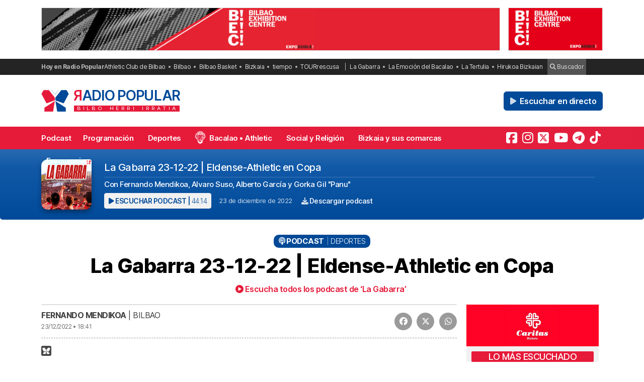

--- FILE ---
content_type: text/html; charset=UTF-8
request_url: https://radiopopular.com/podcast/la-gabarra-09-11-22
body_size: 15345
content:
<!doctype html>
<html lang="es">
<head>
	<meta charset="UTF-8">
	<meta name="viewport" content="width=device-width, initial-scale=1">
	<meta name="theme-color" content="#e61a39">
		<meta name="publisuites-verify-code" content="aHR0cHM6Ly9yYWRpb3BvcHVsYXIuY29t" />
	<meta name="conexoo_verification" content="55e50001f2cc7c46768a454ef35d10c2cd4efe1ea162c02b15a833b9f357271f1179aa9f64c3ebe568480e1ed9aad5c064ed0a6db5590f18a9d6b983ba0a0c80">
	<meta name='linkatomic-verify-code' content='727786af014ca661fbf9172aa7bc8959' />
	<meta name="publisuites-verify-code" content="aHR0cHM6Ly9yYWRpb3BvcHVsYXIuY29t" />
	<meta name="publication-media-verification" content="b3df994f76634e8db9162582f17e0718">
	
		
	<meta name='robots' content='index, follow, max-image-preview:large, max-snippet:-1, max-video-preview:-1' />
	<style>img:is([sizes="auto" i], [sizes^="auto," i]) { contain-intrinsic-size: 3000px 1500px }</style>
	
	<!-- This site is optimized with the Yoast SEO plugin v26.4 - https://yoast.com/wordpress/plugins/seo/ -->
	<title>La Gabarra 23-12-22 | Eldense-Athletic en Copa</title>
	<meta name="description" content="Con Fernando Mendikoa, Alvaro Suso, Alberto García y Gorka Gil &quot;Panu&quot;. Escucha el podcast La Gabarra 23-12-22 | Eldense-Athletic en Copa en Radio Popular." />
	<link rel="canonical" href="https://radiopopular.com/podcast/la-gabarra-09-11-22" />
	<meta property="og:locale" content="es_ES" />
	<meta property="og:type" content="article" />
	<meta property="og:title" content="La Gabarra 23-12-22 | Eldense-Athletic en Copa" />
	<meta property="og:description" content="Con Fernando Mendikoa, Alvaro Suso, Alberto García y Gorka Gil &quot;Panu&quot;. Escucha el podcast La Gabarra 23-12-22 | Eldense-Athletic en Copa en Radio Popular." />
	<meta property="og:url" content="https://radiopopular.com/podcast/la-gabarra-09-11-22" />
	<meta property="og:site_name" content="Radio Popular de Bilbao" />
	<meta property="article:publisher" content="https://www.facebook.com/herriirratia" />
	<meta property="article:modified_time" content="2022-12-23T17:44:00+00:00" />
	<meta property="og:image" content="https://rpopular.mediasector.es/estaticos/2021/10/23020254/CARATULA-LA-GABARRA-1920x1080-1.png" />
	<meta property="og:image:width" content="1920" />
	<meta property="og:image:height" content="1080" />
	<meta property="og:image:type" content="image/png" />
	<meta name="twitter:card" content="summary_large_image" />
	<meta name="twitter:site" content="@RadioPopular" />
	<script type="application/ld+json" class="yoast-schema-graph">{"@context":"https://schema.org","@graph":[{"@type":"NewsArticle","@id":"https://radiopopular.com/podcast/la-gabarra-09-11-22#article","isPartOf":{"@id":"https://radiopopular.com/podcast/la-gabarra-09-11-22"},"author":{"name":"Fernando Mendikoa","@id":"https://radiopopular.com/#/schema/person/307b7e070665b7b1939c50c5b21fb0e4"},"headline":"La Gabarra 23-12-22 | Eldense-Athletic en Copa","datePublished":"2022-12-23T17:41:35+00:00","dateModified":"2022-12-23T17:44:00+00:00","mainEntityOfPage":{"@id":"https://radiopopular.com/podcast/la-gabarra-09-11-22"},"wordCount":7,"commentCount":0,"publisher":{"@id":"https://radiopopular.com/#organization"},"articleSection":["Deportes"],"inLanguage":"es","potentialAction":[{"@type":"CommentAction","name":"Comment","target":["https://radiopopular.com/podcast/la-gabarra-09-11-22#respond"]}]},{"@type":"WebPage","@id":"https://radiopopular.com/podcast/la-gabarra-09-11-22","url":"https://radiopopular.com/podcast/la-gabarra-09-11-22","name":"La Gabarra 23-12-22 | Eldense-Athletic en Copa","isPartOf":{"@id":"https://radiopopular.com/#website"},"datePublished":"2022-12-23T17:41:35+00:00","dateModified":"2022-12-23T17:44:00+00:00","description":"Con Fernando Mendikoa, Alvaro Suso, Alberto García y Gorka Gil \"Panu\". Escucha el podcast La Gabarra 23-12-22 | Eldense-Athletic en Copa en Radio Popular.","breadcrumb":{"@id":"https://radiopopular.com/podcast/la-gabarra-09-11-22#breadcrumb"},"inLanguage":"es","potentialAction":[{"@type":"ReadAction","target":["https://radiopopular.com/podcast/la-gabarra-09-11-22"]}]},{"@type":"BreadcrumbList","@id":"https://radiopopular.com/podcast/la-gabarra-09-11-22#breadcrumb","itemListElement":[{"@type":"ListItem","position":1,"name":"Radio Popular","item":"https://radiopopular.com/"},{"@type":"ListItem","position":2,"name":"Podcast","item":"https://radiopopular.com/podcast"},{"@type":"ListItem","position":3,"name":"La Gabarra 23-12-22 | Eldense-Athletic en Copa"}]},{"@type":"WebSite","@id":"https://radiopopular.com/#website","url":"https://radiopopular.com/","name":"Radio Popular de Bilbao","description":"Bilbo Herri Irratia","publisher":{"@id":"https://radiopopular.com/#organization"},"potentialAction":[{"@type":"SearchAction","target":{"@type":"EntryPoint","urlTemplate":"https://radiopopular.com/?s={search_term_string}"},"query-input":{"@type":"PropertyValueSpecification","valueRequired":true,"valueName":"search_term_string"}}],"inLanguage":"es"},{"@type":"Organization","@id":"https://radiopopular.com/#organization","name":"Radio Popular de Bilbao","url":"https://radiopopular.com/","logo":{"@type":"ImageObject","inLanguage":"es","@id":"https://radiopopular.com/#/schema/logo/image/","url":"https://rpopular.mediasector.es/estaticos/2023/03/22114615/Logotipo-Radio-Popular-Mariposa.png","contentUrl":"https://rpopular.mediasector.es/estaticos/2023/03/22114615/Logotipo-Radio-Popular-Mariposa.png","width":3700,"height":3700,"caption":"Radio Popular de Bilbao"},"image":{"@id":"https://radiopopular.com/#/schema/logo/image/"},"sameAs":["https://www.facebook.com/herriirratia","https://x.com/RadioPopular","https://www.instagram.com/herriirratia/","https://www.youtube.com/c/RadioPopularHerriIrratia/","https://www.tiktok.com/@radio_popular","https://t.me/herriirratia"]},{"@type":"Person","@id":"https://radiopopular.com/#/schema/person/307b7e070665b7b1939c50c5b21fb0e4","name":"Fernando Mendikoa","image":{"@type":"ImageObject","inLanguage":"es","@id":"https://radiopopular.com/#/schema/person/image/","url":"https://secure.gravatar.com/avatar/e0d752c8dc1bee4f883bf11b5132266d898249d7ed5a02cdececf0c9327d8963?s=96&d=robohash&r=g","contentUrl":"https://secure.gravatar.com/avatar/e0d752c8dc1bee4f883bf11b5132266d898249d7ed5a02cdececf0c9327d8963?s=96&d=robohash&r=g","caption":"Fernando Mendikoa"},"url":"https://radiopopular.com/author/fernandomendikoa"}]}</script>
	<!-- / Yoast SEO plugin. -->


<script id="wpp-js" src="https://radiopopular.com/wp-content/plugins/wordpress-popular-posts/assets/js/wpp.min.js?ver=7.3.6" data-sampling="0" data-sampling-rate="100" data-api-url="https://radiopopular.com/wp-json/wordpress-popular-posts" data-post-id="89109" data-token="9affbef4a9" data-lang="0" data-debug="0"></script>
<link rel='stylesheet' id='gn-frontend-gnfollow-style-css' href='https://radiopopular.com/wp-content/plugins/gn-publisher/assets/css/gn-frontend-gnfollow.min.css?ver=1.5.24' media='all' />
<link rel='stylesheet' id='radiopopular-style-css' href='https://radiopopular.com/wp-content/themes/radiopopular/style.css?ver=2.3a1' media='all' />
<script src="https://radiopopular.com/wp-content/plugins/shortcode-for-current-date/dist/script.js?ver=6.8.3" id="shortcode-for-current-date-script-js"></script>
            <style id="wpp-loading-animation-styles">@-webkit-keyframes bgslide{from{background-position-x:0}to{background-position-x:-200%}}@keyframes bgslide{from{background-position-x:0}to{background-position-x:-200%}}.wpp-widget-block-placeholder,.wpp-shortcode-placeholder{margin:0 auto;width:60px;height:3px;background:#dd3737;background:linear-gradient(90deg,#dd3737 0%,#571313 10%,#dd3737 100%);background-size:200% auto;border-radius:3px;-webkit-animation:bgslide 1s infinite linear;animation:bgslide 1s infinite linear}</style>
            <link rel="icon" href="https://rpopular.mediasector.es/estaticos/2021/11/23012447/cropped-Logotipo-Radio-Popular-Mariposa-scaled-1-32x32.gif" sizes="32x32" />
<link rel="icon" href="https://rpopular.mediasector.es/estaticos/2021/11/23012447/cropped-Logotipo-Radio-Popular-Mariposa-scaled-1-192x192.gif" sizes="192x192" />
<link rel="apple-touch-icon" href="https://rpopular.mediasector.es/estaticos/2021/11/23012447/cropped-Logotipo-Radio-Popular-Mariposa-scaled-1-180x180.gif" />
<meta name="msapplication-TileImage" content="https://rpopular.mediasector.es/estaticos/2021/11/23012447/cropped-Logotipo-Radio-Popular-Mariposa-scaled-1-270x270.gif" />

	<script src="https://cdnjs.cloudflare.com/ajax/libs/howler/2.2.3/howler.min.js"></script>
	<script src="https://cdn.jsdelivr.net/gh/arvgta/ajaxify@8.2.9/ajaxify.min.js"></script>

	<script src="https://kit.fontawesome.com/147f961a0c.js" data-class="always" crossorigin="anonymous"></script>

	
		
		<script type="text/javascript">
			(function(c,l,a,r,i,t,y){
				c[a]=c[a]||function(){(c[a].q=c[a].q||[]).push(arguments)};
				t=l.createElement(r);t.async=1;t.src="https://www.clarity.ms/tag/"+i;
				y=l.getElementsByTagName(r)[0];y.parentNode.insertBefore(t,y);
			})(window, document, "clarity", "script", "jly63ldb2d");
		</script>

		<script src="https://cmp.gatekeeperconsent.com/min.js" data-cfasync="false" data-class="always"></script>
		<script src="https://the.gatekeeperconsent.com/cmp.min.js" data-cfasync="false" data-class="always"></script>

		<script async src="//www.ezojs.com/ezoic/sa.min.js" data-class="always"></script>
		<script>
			window.ezstandalone = window.ezstandalone || {};
			ezstandalone.cmd = ezstandalone.cmd || [];
		</script>

		<!-- Global site tag (gtag.js) - Google Analytics -->
<script async src="https://www.googletagmanager.com/gtag/js?id=G-LYMGZ7Y8HL"></script>
<script>
  window.dataLayer = window.dataLayer || [];
  function gtag(){dataLayer.push(arguments);}
  gtag('js', new Date());
  
  gtag('config', 'G-LYMGZ7Y8HL', {
	send_page_view: false
  });
  
  gtag('event', 'page_view', {
	page_title: 'La Gabarra 23-12-22 | Eldense-Athletic en Copa',
	page_location: 'https://radiopopular.com/podcast/la-gabarra-09-11-22',
	send_to: 'G-LYMGZ7Y8HL'
  });
  
  	
		
	  
</script>
	
	<script>
    // Initialize ajaxify to make the player persistent over navigation
    let ajaxify = new Ajaxify({
        elements: '#page',
        selector: 'a:not(.no-ajaxy)',
        forms: 'form:not(.no-ajaxy)',
        prefetchoff: true,
        scrolltop: false,
        bodyClasses: true,
		
        alwayshints: "embed.js,jquery.jplayer.min.js,clarity.js",
        cb: function() {
            setTimeout(function() {
                window.scrollTo({
                    top: 0,
                    behavior: 'smooth'
                });
            }, 100);

            // Reload all inline scripts
            const scripts = document.querySelectorAll('script[src*="4nf"]');
            scripts.forEach(script => {
                const newScript = document.createElement('script');
                newScript.src = script.src;
                newScript.async = true;
                document.body.appendChild(newScript);
            });

            // Trigger a custom event for other scripts to listen to
            document.dispatchEvent(new Event('ajaxifyLoaded'));

			// If Ezoic standalone is present, request ads refresh for dynamic navigation
			try {
				if (window.ezstandalone && window.ezstandalone.cmd) {
					window.ezstandalone.cmd.push(function () {
						if (typeof window.ezstandalone.showAds === 'function') {
							// Refresh all placeholders on the newly loaded page
							window.ezstandalone.showAds();
						}
					});
				}
			} catch (e) {
				// Fail silently; do not break navigation if Ezoic API isn't available
				console.warn('Ezoic showAds call failed:', e);
			}
        }
    });
	</script>
	
</head>

<body class="wp-singular podcast-template-default single single-podcast postid-89109 wp-theme-radiopopular">

	

<div id="page" class="site ">
	
	<a class="skip-link screen-reader-text" href="#primary">Saltar al contenido</a>

	<div id="cabecera" class="m-0 p-0 contenedor user-select-none">	

		<div class="container d-none d-xl-flex justify-content-between my-3">
						
    



		 
		 
         	<a
		  			  	href="https://bilbaoexhibitioncentre.com/?rp_banner_escritorio"
		  			  	target="_blank" rel="nofollow" onclick="ga('send', 'event', 'Publicidad', 'BEC', 'banner_escritorio', 1);">
		 	
			 					 					 	<img  class="img-fluid border" src="https://rpopular.mediasector.es/estaticos/2025/03/03134124/1940X180.png" alt="Banner de BEC en Bilbao" width="970" height="90" loading="lazy">
			 			 	
		  	</a>
			  
			
     



    <div class="d-none d-xl-block ps-3">
    
        



		 
		 
         	<a
		  			  	href="https://bilbaoexhibitioncentre.com/?rp_banner_boton_escritorio"
		  			  	target="_blank" rel="nofollow" onclick="ga('send', 'event', 'Publicidad', 'BEC', 'banner_boton_escritorio', 1);">
		 	
			 					 					 	<img  class="img-fluid d-none d-xl-block border" src="https://rpopular.mediasector.es/estaticos/2025/03/03134136/400-x-180.jpg" alt="Banner de BEC en Bilbao" width="200" height="90" loading="lazy">
			 			 	
		  	</a>
			  
			
     



    </div>
                        
        
    		
</div> 
		<div id="sobremenu" class="mt-xl-2">
			
			<div class="container">

				<div class="tags">

	<strong>Hoy en Radio Popular</strong>

											<ul>
							<li>
					<a onclick="ga('send', 'event', 'Tags', 'Athletic Club de Bilbao', 'tags_superior', 1);" href="https://radiopopular.com/tag/athletic">Athletic Club de Bilbao</a>
					</li>
							<li>
					<a onclick="ga('send', 'event', 'Tags', 'Bilbao', 'tags_superior', 1);" href="https://radiopopular.com/tag/bilbao">Bilbao</a>
					</li>
							<li>
					<a onclick="ga('send', 'event', 'Tags', 'Bilbao Basket', 'tags_superior', 1);" href="https://radiopopular.com/tag/bilbao-basket">Bilbao Basket</a>
					</li>
							<li>
					<a onclick="ga('send', 'event', 'Tags', 'Bizkaia', 'tags_superior', 1);" href="https://radiopopular.com/tag/bizkaia">Bizkaia</a>
					</li>
							<li>
					<a onclick="ga('send', 'event', 'Tags', 'tiempo', 'tags_superior', 1);" href="https://radiopopular.com/tag/tiempo">tiempo</a>
					</li>
							<li>
					<a onclick="ga('send', 'event', 'Tags', 'TOURrescusa', 'tags_superior', 1);" href="https://radiopopular.com/tag/tourrescusa">TOURrescusa</a>
					</li>
						</ul>
				
				<ul class="contenidosdestacados">
								<li><a onclick="ga('send', 'event', 'Tags', 'La Gabarra', 'tags_superior', 1);" href="https://radiopopular.com/programas/oye-como-va/la-gabarra">La Gabarra</a></li>
								<li><a onclick="ga('send', 'event', 'Tags', 'La Emoción del Bacalao', 'tags_superior', 1);" href="https://radiopopular.com/programas/la-emocion-del-bacalao">La Emoción del Bacalao</a></li>
								<li><a onclick="ga('send', 'event', 'Tags', 'La Tertulia', 'tags_superior', 1);" href="https://radiopopular.com/programas/egunon-bizkaia/la-tertulia">La Tertulia</a></li>
								<li><a onclick="ga('send', 'event', 'Tags', 'Hirukoa Bizkaian', 'tags_superior', 1);" href="https://radiopopular.com/programas/hirukoa-bizkaian">Hirukoa Bizkaian</a></li>
						</ul>
		
	<span class="buscadorcabecera"><a href="/buscar/"><i class="fa fa-search"></i> Buscador</a></span>
	
		
</div>
			</div>

		</div>

		<header id="masthead" class="site-header">

			<div class="container h-100 d-flex justify-content-between align-items-center">
				
				
				<button id="noti-box" class="btn btn-link text-white text-decoration-none d-block d-xl-none no-ajaxy m-0 p-0" onclick="toggleNav()">
					<i id="menu-barras" onclick="toggleMenuBar()" class="fa fa-bars" aria-hidden="true"></i>
				</button>
				
				
				<div class="site-branding py-xl-4 user-select-none position-relative">
					
					
												
						<div class="site-title">

							<a class="d-block my-0" title="Ir a la portada de Radio Popular" href="https://radiopopular.com/" rel="home">

								<div class="wordmark my-0">

									<span class="radiopopular"><span class="alreves">R</span>adio Popular</span>
									<span class="bilboherriirratia d-none d-xl-block"><span class="estirar">Bilbo <span class="termino"> Herri</span> <span class="termino"> Irratia</span></span></span>

								</div>

							</a>

						</div>
						
					
				</div>
				
				
				<!-- Menú derecho -->

				<ul class="list-unstyled p-0 m-0 d-flex align-items-center">
					
					<!-- Audios de cabecera -->
				
					<!-- La Santa Misa escritorio -->


<!-- Previsión del tiempo escritorio -->


<!-- Boletín de noticias escritorio -->

					
					<!-- Botón de directo -->
					
						
	<li id="escucharendirecto">
		<button
			class="playLiveButton btn btn-link text-white fw-semibold d-xl-none"
			data-stream="https://stream.mediasector.es/listen/radio_popular/radiopopular.mp3"
			data-mode="live"
			data-channel="Radio Popular"
			onclick="_paq.push(['trackEvent', 'Inicio de directo', 'La Flor de la Canela', 'Clic en directo desde la cabecera']);" >
			<i class="fa-solid fa-play-circle fa-fade fa-2x" aria-hidden="true"></i>
		</button>
		<button
			class="playLiveButton btn btn-secondary fw-semibold d-none d-xl-block ms-2"
			data-stream="https://stream.mediasector.es/listen/radio_popular/radiopopular.mp3"
			data-mode="live"
			data-channel="Radio Popular"
			onclick="_paq.push(['trackEvent', 'Inicio de directo', 'La Flor de la Canela', 'Clic en directo desde la cabecera']);" >
			<i class="fa-solid fa-play fa-fade me-1" aria-hidden="true"></i> Escuchar en directo
		</button>
	</li>					
				</ul>

			</div>

			<div id="menuprincipal">

				<div class="container-fluid container-xl">

					<nav id="nav-box" class="main-navigation">
						
						<!-- Menú móvil -->

						<ul id="menumovil" class="d-block d-xl-none list-unstyled my-2 mx-2">

<!-- La Santa Misa -->
                            

<!-- Previsión del tiempo -->


<!-- Boletín de noticias -->



</ul>						
						<!-- Menú principal -->

						<div class="menu-menu-principal-container"><ul id="primary-menu" class="menu"><li id="menu-item-34959" class="menu-item menu-item-type-post_type_archive menu-item-object-podcast menu-item-34959"><a href="https://radiopopular.com/podcast">Podcast</a></li>
<li id="menu-item-34085" class="menu-item menu-item-type-post_type_archive menu-item-object-programacion menu-item-34085"><a href="https://radiopopular.com/programacion">Programación</a></li>
<li id="menu-item-28216" class="menu-item menu-item-type-post_type menu-item-object-page menu-item-28216"><a href="https://radiopopular.com/deportes">Deportes</a></li>
<li id="menu-item-27675" class="bacalao menu-item menu-item-type-custom menu-item-object-custom menu-item-27675"><a href="https://radiopopular.com/programas/la-emocion-del-bacalao/">Bacalao • Athletic</a></li>
<li id="menu-item-28205" class="menu-item menu-item-type-post_type menu-item-object-page menu-item-28205"><a href="https://radiopopular.com/social-y-religion">Social y Religión</a></li>
<li id="menu-item-239274" class="menu-item menu-item-type-taxonomy menu-item-object-post_tag menu-item-239274"><a href="https://radiopopular.com/tag/bizkaia-y-sus-comarcas">Bizkaia y sus comarcas</a></li>
<li id="menu-item-34925" class="menu-item menu-item-type-post_type_archive menu-item-object-frecuencias menu-item-34925"><a href="https://radiopopular.com/frecuencias">Frecuencias</a></li>
</ul></div>						
						<!-- Redes sociales -->

												
							<ul id="redessociales">

								<li><span class="siguenos">Síguenos</span></li>

								<li onclick="ga('send', 'event', 'Botones sociales', 'Seguir en Facebook', 'Cabecera', 1);"><a target="_blank" title="Sigue a Radio Popular en Facebook" href="https://www.facebook.com/herriirratia"><i class="fa-brands fa-facebook-square" aria-hidden="true"></i><span class="d-none ">Sigue a Radio Popular en Facebook</span></a></li>								<li onclick="ga('send', 'event', 'Botones sociales', 'Seguir en Instagram', 'Cabecera', 1);"><a target="_blank" title="Sigue a Radio Popular en Instagram" href="https://www.instagram.com/herriirratia/"><i class="fa-brands fa-instagram" aria-hidden="true"></i><span class="d-none ">Sigue a Radio Popular en Instagram</span></a></li>								<li onclick="ga('send', 'event', 'Botones sociales', 'Seguir en Twitter', 'Cabecera', 1);"><a target="_blank" title="Sigue a Radio Popular en Twitter" href="https://twitter.com/RadioPopular"><i class="fa-brands fa-square-x-twitter" aria-hidden="true"></i><span class="d-none ">Sigue a Radio Popular en X (antes Twitter)</span></a></li>								<li onclick="ga('send', 'event', 'Botones sociales', 'Seguir en YouTube', 'Cabecera', 1);"><a target="_blank" title="Sigue a Radio Popular en YouTube" href="https://www.youtube.com/c/RadioPopularHerriIrratia/"><i class="fa-brands fa-youtube" aria-hidden="true"></i><span class="d-none ">Sigue a Radio Popular en YouTube</span></a></li>								<li onclick="ga('send', 'event', 'Botones sociales', 'Seguir en Telegram', 'Cabecera', 1);"><a target="_blank" title="Sigue a Radio Popular en Telegram" href="https://t.me/herriirratia"><i class="fa-brands fa-telegram" aria-hidden="true"></i><span class="d-none ">Sigue a Radio Popular en Telegram</span></a></li>																<li onclick="ga('send', 'event', 'Botones sociales', 'Seguir en TikTok', 'Cabecera', 1);"><a target="_blank" title="Sigue a Radio Popular en TikTok" href="https://www.tiktok.com/@radio_popular"><i class="fa-brands fa-tiktok" aria-hidden="true"></i><span class="d-none ">Sigue a Radio Popular en TikTok</span></a></li>
							</ul>

																	</nav><!-- #site-navigation -->

				</div>

			</div>

		</header><!-- #masthead -->

	</div> <!-- .cabecera -->

	<div class="espacio d-block d-xl-none"></div>
<div class="contenedor">
	
	<header class="entry-header" itemscope itemtype="http://schema.org/PodcastEpisode">
		
		<div id="cabecera-programa">
				
			<div class="tituloprograma">
				<a href="https://radiopopular.com/podcast/la-gabarra-09-11-22">La Gabarra</a>
			</div>

		</div>
		
		<div class="container">
					
			<div class="encabezadopodcast">
					
				<div class="caratulapodcast">
					
						<a href="https://radiopopular.com/programas/oye-como-va/la-gabarra"><img width="400" height="400" src="https://rpopular.mediasector.es/estaticos/2021/08/27111038/CARATULA-CUADRADA-LA-GABARRA-400x400.jpg" class="attachment-cover size-cover wp-post-image" alt="" decoding="async" fetchpriority="high" srcset="https://rpopular.mediasector.es/estaticos/2021/08/27111038/CARATULA-CUADRADA-LA-GABARRA-400x400.jpg 400w, https://rpopular.mediasector.es/estaticos/2021/08/27111038/CARATULA-CUADRADA-LA-GABARRA-300x300.jpg 300w, https://rpopular.mediasector.es/estaticos/2021/08/27111038/CARATULA-CUADRADA-LA-GABARRA-1024x1024.jpg 1024w, https://rpopular.mediasector.es/estaticos/2021/08/27111038/CARATULA-CUADRADA-LA-GABARRA-150x150.jpg 150w, https://rpopular.mediasector.es/estaticos/2021/08/27111038/CARATULA-CUADRADA-LA-GABARRA-768x768.jpg 768w, https://rpopular.mediasector.es/estaticos/2021/08/27111038/CARATULA-CUADRADA-LA-GABARRA-1536x1536.jpg 1536w, https://rpopular.mediasector.es/estaticos/2021/08/27111038/CARATULA-CUADRADA-LA-GABARRA-2048x2048.jpg 2048w, https://rpopular.mediasector.es/estaticos/2021/08/27111038/CARATULA-CUADRADA-LA-GABARRA-1000x1000.jpg 1000w, https://rpopular.mediasector.es/estaticos/2021/08/27111038/CARATULA-CUADRADA-LA-GABARRA-100x100.jpg 100w" sizes="(max-width: 400px) 100vw, 400px" /></a>
				
					</div>
					
				<div class="reproductorpodcast">
						
						<div class="estructurareproductor">
							
							<div class="metadatapodcast">
								
																								
									<h1>La Gabarra 23-12-22 | Eldense-Athletic en Copa</h1>
									
																							
																
								<div class="subtitulo">
								
									<p>Con Fernando Mendikoa, Alvaro Suso, Alberto García y Gorka Gil "Panu"</p>
								
								</div>
								
								<div class="piemetadata user-select-none d-flex flex-column flex-lg-row align-items-center justify-content-start">
																		
									<button
										class="playOndemandButton align-self-center btn	btn-sm btn-light text-secondary text-uppercase fw-semibold m-0"
										data-stream="https://op3.dev/e/https://rpopular.mediasector.es/estaticos/2022/12/23184122/LG-23-12-22.mp3"
										data-mode="ondemand"
										data-title="La Gabarra 23-12-22 | Eldense-Athletic en Copa"
										data-image="https://rpopular.mediasector.es/estaticos/2021/08/27111038/CARATULA-CUADRADA-LA-GABARRA-100x100.jpg"
										onclick="trackMatomoEvent('inicio_de_audio', 'La Gabarra', 'La Gabarra 23-12-22 | Eldense-Athletic en Copa', 1); return true;"
										title="Escuchar el podcast">
										<i class="fa fa-play"></i> Escuchar podcast | <span class="fw-light">44:14</span>
									</button>
									
									<span class="fecha"><a href="https://radiopopular.com/2022/12/23">23 de diciembre de 2022</a></span>
									
									<a onclick="ga('send', 'event', 'Descarga de audio', 'La Gabarra 23-12-22 | Eldense-Athletic en Copa', 'La Gabarra 23-12-22 | Eldense-Athletic en Copa', 1);" id="descargarpodcast" class="boton descargarpodcast" target="_blank" href="https://rpopular.mediasector.es/estaticos/2022/12/23184122/LG-23-12-22.mp3?dl=1"><i class="fa fa-download"></i> Descargar podcast</a>
																		
								</div>
								
															
							</div>
														
						</div>
																	
					</div>
	
			</div>
				
		</div>
		

	</header><!-- .entry-header -->
	
	<div class="contenedor breadcrumb">
	
		<div class="container">
			
			<p id="breadcrumbs"><span><span><a href="https://radiopopular.com/">Radio Popular</a></span> » <span><a href="https://radiopopular.com/podcast">Podcast</a></span> » <span class="breadcrumb_last" aria-current="page">La Gabarra 23-12-22 | Eldense-Athletic en Copa</span></span></p>			
		</div>
	
	</div>
	
	<div class="contenedor">
	
		<div class="container">
			
			<div class="categoria">
				<i class="fa fa-podcast"></i> Podcast
				
				<span class="categoriapodcast">Deportes</span>				
			</div>
		
					
			<h2 class="entry-title titular" itemprop="name">
				
								
				La Gabarra 23-12-22 | Eldense-Athletic en Copa</h2>
			
						
			<ul class="audios-subtitulo">
				<li>
					<a href="https://radiopopular.com/programas/oye-como-va/la-gabarra"><i class="fa fa-play-circle"></i> Escucha todos los podcast de ‘La Gabarra’</a>
				</li>
			</ul>
		
		</div>
		
	</div>
	
	<div class="container doscolumnas">
	
		<main id="primary" class="site-main">
			
										
			<figure class="fotocabecera">
				
							
									
					<div class="formato-reproductor audio-principal">
						
						<div class="play">
							<button class="playOndemandButton btn btn-link fw-semibold m-0 p-0 mx-auto"
								data-stream="https://rpopular.mediasector.es/estaticos/2022/12/23184122/LG-23-12-22.mp3"
								data-mode="ondemand" 
								data-title="La Gabarra 23-12-22 | Eldense-Athletic en Copa"
								data-image="https://rpopular.mediasector.es/estaticos/2021/08/27111038/CARATULA-CUADRADA-LA-GABARRA-100x100.jpg"
								onclick="trackMatomoEvent('inicio_de_audio', 'La Gabarra', 'La Gabarra 23-12-22 | Eldense-Athletic en Copa', 1); return true;">
								<i class="fa fa-play-circle"></i>
							</button>
						</div>
						
						<div class="metadata user-select-none">
							
							<span class="duracion">44:14</span>
							La Gabarra 23-12-22 | Eldense-Athletic en Copa | La Gabarra 23-12-22 | Eldense-Athletic en Copa												
						</div>
				
					</div>
					
											
							
			</figure>

			
			<div class="postmeta">
			
				<div class="redes">
																
					<a target="_blank" title="¡Compártelo!" class="facebook" href="https://www.facebook.com/sharer/sharer.php?app_id=113869198637480&amp;sdk=joey&amp;u=https://radiopopular.com/?p=89109%2F&amp;display=popup&amp;ref=plugin"><i class="fa fa-facebook" aria-hidden="true"></i><span class="red">Facebook</span></a>
					<a class="twitter" target="_blank" href="https://x.com/share?text=La+Gabarra+23-12-22+%7C+Eldense-Athletic+en+Copa&amp;url=https://radiopopular.com/?p=89109&amp;via=RadioPopular"><i class="fa fa-brands fa-x-twitter" aria-hidden="true"></i><span class="red">X</span></a>
					<a class="whatsapp" href="whatsapp://send?text=🎙%20¡Escucha%20esto!%20🎧%20*La+Gabarra+23-12-22+%7C+Eldense-Athletic+en+Copa*%20en%20*Radio%20Popular*.%20Con+Fernando+Mendikoa%2C+Alvaro+Suso%2C+Alberto+Garc%C3%ADa+y+Gorka+Gil+%22Panu%22%20📻%20https://radiopopular.com/podcast/la-gabarra-09-11-22"><i class="fa fa-whatsapp" aria-hidden="true"></i><span class="red">WhatsApp</span></a>															
				</div>
				
				<span class="autor"><strong><a href="https://radiopopular.com/author/fernandomendikoa" title="Entradas de Fernando Mendikoa" rel="author">Fernando Mendikoa</a></strong> | Bilbao </span>
				<span class="fecha"><a href="https://radiopopular.com/2022/12/23">23/12/2022 • 18:41 </a></span>
				
				<div class="clear"></div>
		
			</div>
			
		

								


		 
		 
         	<a
		  			  	href="https://laugelu.com/es/?rp_banner_movil"
		  			  	target="_blank" rel="nofollow" onclick="ga('send', 'event', 'Publicidad', 'Laugelu', 'banner_movil', 1);">
		 	
			 					 					 	<img  class="d-xl-none mb-3 w-100" src="https://rpopular.mediasector.es/estaticos/2025/06/12100255/movil-Laugelu-Euskal-jantziak-960x300-1.jpg" alt="Banner de Laugelu en Bilbao" width="320" height="100" loading="lazy">
			 			 	
		  	</a>
			  
			
     


							
		
			
				
		<i class="mariposita"></i>
		
		<div class="consejos-movil">
							
			

								


		 
		 
         	<a
		  			  	href="https://www.caritasbi.org/cas/?rp_banner_movil"
		  			  	target="_blank" rel="nofollow" onclick="ga('send', 'event', 'Publicidad', 'Cáritas Bizkaia (Rotación)', 'banner_movil', 1);">
		 	
			 					 					 	<img  class="solomovil" src="https://rpopular.mediasector.es/estaticos/2021/08/06120557/BANNER-CARITAS-960X300-jpg.webp" alt="Banner de Cáritas Bizkaia (Rotación) en Bilbao" width="320" height="100" loading="lazy">
			 			 	
		  	</a>
			  
			
     


								
				        
	        	        				        					
		</div>

		
		
				
		<hr>
		
		<p>Si te gusta <strong>La Gabarra</strong>, suscríbete en nuestros canales de podcast:</p>
		
		<ul class="suscribetearticulo">

			<li><i class="fa fa-spotify" aria-hidden="true"></i> <a target="_blank" href="https://open.spotify.com/show/3UUfff1KCgVNWkJoiJqGi7">Spotify</a></li>			<li><i class="fa fa-apple" aria-hidden="true"></i> <a target="_blank" href="https://podcasts.apple.com/us/podcast/la-gabarra/id1590613696">Apple Podcasts</a></li>			<li><i class="fa fa-ivoox" aria-hidden="true"></i> <a target="_blank" href=" https://go.ivoox.com/sq/1382221">iVoox</a></li>			
		</ul>
		
		<p>Y sigue a <strong>Radio Popular</strong> en las redes sociales:</p>
		
		<!-- Redes sociales -->

				
			<ul class="suscribetearticulo">

				<li onclick="ga('send', 'event', 'Botones sociales', 'Seguir en Facebook', 'Objeto podcast', 1);">Sigue todas las noticias de Bilbao y Bizkaia en nuestro <a target="_blank" title="Sigue a Radio Popular en Facebook" href="https://www.facebook.com/herriirratia"> <i class="fa fa-facebook-square" aria-hidden="true"></i> Facebook</a></li>				<li onclick="ga('send', 'event', 'Botones sociales', 'Seguir en Instagram', 'Objeto podcast', 1);">Conoce la radio desde dentro en nuestro <a target="_blank" title="Sigue a Radio Popular en Instagram" href="https://www.instagram.com/herriirratia/"><i class="fa fa-instagram" aria-hidden="true"></i> Instagram</a></li>				<li onclick="ga('send', 'event', 'Botones sociales', 'Seguir en Twitter', 'Objeto podcast', 1);">Los titulares y los bacalaos del Athletic al minuto en <a target="_blank" title="Sigue a Radio Popular en X" href="https://twitter.com/RadioPopular"><i class="fa fa-brands fa-square-x-twitter" aria-hidden="true"></i> X</a></li>				<li onclick="ga('send', 'event', 'Botones sociales', 'Seguir en YouTube', 'Objeto podcast', 1);">Revive los mejores bacalaos en <a target="_blank" title="Sigue a Radio Popular en YouTube" href="https://www.youtube.com/c/RadioPopularHerriIrratia/"><i class="fa fa-youtube-play" aria-hidden="true"></i> YouTube</a></li>				<li onclick="ga('send', 'event', 'Botones sociales', 'Seguir en Telegram', 'Objeto podcast', 1);">Recibe las actualizaciones de nuestra programación y nuestras noticias en nuestro <a target="_blank" title="Sigue a Radio Popular en Telegram" href="https://t.me/herriirratia"><i class="fa fa-telegram" aria-hidden="true"></i> canal de Telegram</a></li>				
			</ul>

						
			
		</main><!-- #main -->
		
		<aside id="secondary" class="widget-area">
						
			<div class="consejos-side sticky-top z-2">
							
				

								


		 
		 
         	<a
		  			  	href="https://www.caritasbi.org/cas/?rp_banner_movil"
		  			  	target="_blank" rel="nofollow" onclick="ga('send', 'event', 'Publicidad', 'Cáritas Bizkaia', 'banner_movil', 1);">
		 	
			 					 					 	<img  class="" src="https://rpopular.mediasector.es/estaticos/2021/11/06114104/BANNER-CARITAS-960X300-jpg.webp" alt="Banner de Cáritas Bizkaia en Bilbao" width="320" height="100" loading="lazy">
			 			 	
		  	</a>
			  
			
     


									
						        
		        				        					
			</div>
			
			<section class="widget">
				
				<h4>Lo más escuchado</h4>
				
				<ul class="wpp-list">
<li class=""><a href="https://radiopopular.com/podcast/mas-de-600-personas-duermen-en-la-calle-en-bilbao" target="_self"><img src="https://radiopopular.com/wp-content/uploads/wordpress-popular-posts/255491-featured-500x240.jpeg" srcset="https://radiopopular.com/wp-content/uploads/wordpress-popular-posts/255491-featured-500x240.jpeg, https://radiopopular.com/wp-content/uploads/wordpress-popular-posts/255491-featured-500x240@1.5x.jpeg 1.5x, https://radiopopular.com/wp-content/uploads/wordpress-popular-posts/255491-featured-500x240@2x.jpeg 2x, https://radiopopular.com/wp-content/uploads/wordpress-popular-posts/255491-featured-500x240@2.5x.jpeg 2.5x, https://radiopopular.com/wp-content/uploads/wordpress-popular-posts/255491-featured-500x240@3x.jpeg 3x" width="500" height="240" alt="" class="wpp-thumbnail wpp_featured wpp_cached_thumb" decoding="async"></a> <a href="https://radiopopular.com/podcast/mas-de-600-personas-duermen-en-la-calle-en-bilbao" class="wpp-post-title" target="_self">Más de 600 personas duermen en la calle en Bilbao</a> <span class="wpp-meta post-stats"></span><p class="wpp-excerpt"></p></li>
<li class=""><a href="https://radiopopular.com/podcast/la-falta-de-consenso-en-la-sentencia-del-fiscal-general-genera-desconfianza-en-las-instituciones-judiciales-afirma-edmundo-rodriguez" target="_self"><img src="https://radiopopular.com/wp-content/uploads/wordpress-popular-posts/256324-featured-500x240.jpg" srcset="https://radiopopular.com/wp-content/uploads/wordpress-popular-posts/256324-featured-500x240.jpg, https://radiopopular.com/wp-content/uploads/wordpress-popular-posts/256324-featured-500x240@1.5x.jpg 1.5x, https://radiopopular.com/wp-content/uploads/wordpress-popular-posts/256324-featured-500x240@2x.jpg 2x, https://radiopopular.com/wp-content/uploads/wordpress-popular-posts/256324-featured-500x240@2.5x.jpg 2.5x, https://radiopopular.com/wp-content/uploads/wordpress-popular-posts/256324-featured-500x240@3x.jpg 3x" width="500" height="240" alt="" class="wpp-thumbnail wpp_featured wpp_cached_thumb" decoding="async"></a> <a href="https://radiopopular.com/podcast/la-falta-de-consenso-en-la-sentencia-del-fiscal-general-genera-desconfianza-en-las-instituciones-judiciales-afirma-edmundo-rodriguez" class="wpp-post-title" target="_self">«La falta de consenso en la sentencia genera desconfianza en las instituciones judiciales», afirma Edmundo Rodríguez</a> <span class="wpp-meta post-stats"></span><p class="wpp-excerpt"></p></li>
<li class=""><a href="https://radiopopular.com/podcast/256147" target="_self"><img src="https://radiopopular.com/wp-content/uploads/wordpress-popular-posts/256147-featured-500x240.jpg" srcset="https://radiopopular.com/wp-content/uploads/wordpress-popular-posts/256147-featured-500x240.jpg, https://radiopopular.com/wp-content/uploads/wordpress-popular-posts/256147-featured-500x240@1.5x.jpg 1.5x, https://radiopopular.com/wp-content/uploads/wordpress-popular-posts/256147-featured-500x240@2x.jpg 2x, https://radiopopular.com/wp-content/uploads/wordpress-popular-posts/256147-featured-500x240@2.5x.jpg 2.5x" width="500" height="240" alt="" class="wpp-thumbnail wpp_featured wpp_cached_thumb" decoding="async"></a> <a href="https://radiopopular.com/podcast/256147" class="wpp-post-title" target="_self">Lurgaia: «Regalar 75m2 de bosque no solo es un regalo material, permite sentirse parte de un proyecto»</a> <span class="wpp-meta post-stats"></span><p class="wpp-excerpt"></p></li>
<li class=""><a href="https://radiopopular.com/podcast/vuestra-hipocresia-es-violencia-bilbao-se-moviliza-por-el-25n" target="_self"><img src="https://radiopopular.com/wp-content/uploads/wordpress-popular-posts/256394-featured-500x240.jpg" srcset="https://radiopopular.com/wp-content/uploads/wordpress-popular-posts/256394-featured-500x240.jpg, https://radiopopular.com/wp-content/uploads/wordpress-popular-posts/256394-featured-500x240@1.5x.jpg 1.5x, https://radiopopular.com/wp-content/uploads/wordpress-popular-posts/256394-featured-500x240@2x.jpg 2x" width="500" height="240" alt="" class="wpp-thumbnail wpp_featured wpp_cached_thumb" decoding="async"></a> <a href="https://radiopopular.com/podcast/vuestra-hipocresia-es-violencia-bilbao-se-moviliza-por-el-25n" class="wpp-post-title" target="_self">«¡Vuestra hipocresía es violencia!»: Bilbao se moviliza por el 25N</a> <span class="wpp-meta post-stats"></span><p class="wpp-excerpt"></p></li>
<li class=""><a href="https://radiopopular.com/podcast/guia-zurigorri-para-praga-claves-del-slavia-y-consejos-para-la-aficion-del-athletic" target="_self"><img src="https://radiopopular.com/wp-content/uploads/wordpress-popular-posts/256085-featured-500x240.jpg" srcset="https://radiopopular.com/wp-content/uploads/wordpress-popular-posts/256085-featured-500x240.jpg, https://radiopopular.com/wp-content/uploads/wordpress-popular-posts/256085-featured-500x240@1.5x.jpg 1.5x, https://radiopopular.com/wp-content/uploads/wordpress-popular-posts/256085-featured-500x240@2x.jpg 2x, https://radiopopular.com/wp-content/uploads/wordpress-popular-posts/256085-featured-500x240@2.5x.jpg 2.5x, https://radiopopular.com/wp-content/uploads/wordpress-popular-posts/256085-featured-500x240@3x.jpg 3x" width="500" height="240" alt="" class="wpp-thumbnail wpp_featured wpp_cached_thumb" decoding="async"></a> <a href="https://radiopopular.com/podcast/guia-zurigorri-para-praga-claves-del-slavia-y-consejos-para-la-aficion-del-athletic" class="wpp-post-title" target="_self">Guía zurigorri para Praga: claves del Slavia y consejos para la afición del Athletic</a> <span class="wpp-meta post-stats"></span><p class="wpp-excerpt"></p></li>

</ul>								
			</section>
				
			<div class="consejos-side sticky-top z-2">
							
				

								


		 
		 
         	<a
		  			  	href="https://www.caritasbi.org/cas/?rp_banner_robapaginas"
		  			  	target="_blank" rel="nofollow" onclick="ga('send', 'event', 'Publicidad', 'Cáritas Bizkaia (Rotación)', 'banner_robapaginas', 1);">
		 	
			 					 					 	<img  class="" src="https://rpopular.mediasector.es/estaticos/2021/08/06120740/BANNER-CARITAS-960x1860-1-jpg.webp" alt="Banner de Cáritas Bizkaia (Rotación) en Bilbao" width="320" height="620" loading="lazy">
			 			 	
		  	</a>
			  
			
     


									
						        
		        				        					
			</div>
			
		</aside><!-- #secondary -->
		
				
		
	</div>
	
</div>

<div class="contenedor fondogris">
	
	<div class="container">
			
				
	</div>
				
</div>


<div class="contenedor comentarios">
	
	<div class="container">
	
		
<div id="comments" class="comments-area">

		<div id="respond" class="comment-respond">
		<h3 id="reply-title" class="comment-reply-title">Deja una respuesta <small><a rel="nofollow" id="cancel-comment-reply-link" href="/podcast/la-gabarra-09-11-22#respond" style="display:none;">Cancelar la respuesta</a></small></h3><form action="https://radiopopular.com/wp-comments-post.php" method="post" id="commentform" class="comment-form"><p class="comment-notes"><span id="email-notes">Tu dirección de correo electrónico no será publicada.</span> <span class="required-field-message">Los campos obligatorios están marcados con <span class="required">*</span></span></p><p class="comment-form-comment"><label for="comment">Comentario <span class="required">*</span></label> <textarea id="comment" name="comment" cols="45" rows="8" maxlength="65525" required></textarea></p><p class="comment-form-author"><label for="author">Nombre <span class="required">*</span></label> <input id="author" name="author" type="text" value="" size="30" maxlength="245" autocomplete="name" required /></p>
<p class="comment-form-email"><label for="email">Correo electrónico <span class="required">*</span></label> <input id="email" name="email" type="email" value="" size="30" maxlength="100" aria-describedby="email-notes" autocomplete="email" required /></p>
<p class="comment-form-cookies-consent"><input id="wp-comment-cookies-consent" name="wp-comment-cookies-consent" type="checkbox" value="yes" /> <label for="wp-comment-cookies-consent">Guarda mi nombre, correo electrónico y web en este navegador para la próxima vez que comente.</label></p>
<p class="form-submit"><input name="submit" type="submit" id="submit" class="submit" value="Publicar el comentario" /> <input type='hidden' name='comment_post_ID' value='89109' id='comment_post_ID' />
<input type='hidden' name='comment_parent' id='comment_parent' value='0' />
</p><p style="display: none;"><input type="hidden" id="akismet_comment_nonce" name="akismet_comment_nonce" value="b6574936f0" /></p><p style="display: none !important;" class="akismet-fields-container" data-prefix="ak_"><label>&#916;<textarea name="ak_hp_textarea" cols="45" rows="8" maxlength="100"></textarea></label><input type="hidden" id="ak_js_1" name="ak_js" value="194"/><script>document.getElementById( "ak_js_1" ).setAttribute( "value", ( new Date() ).getTime() );</script></p></form>	</div><!-- #respond -->
	
</div><!-- #comments -->
 
	
	</div>
	
</div>

<footer id="colophon" class="site-footer user-select-none" style="padding-bottom:100px;">

	<div class="contenedor">

		<div id="pie" class="container">

		<div class="columna-izda">

			<h2 class="h5"><a href="/quienes-somos">SOBRE NOSOTROS</a></h2>

			<p><strong>La radio sin cadenas</strong>. Desde 1960 haciendo radio en Bilbao. Actualidad y <strong>podcast</strong> de <a href="https://radiopopular.com/tag/bilbao/"><strong>Bilbao</strong></a> y <a href="https://radiopopular.com/tag/bizkaia/"><strong>Bizkaia</strong></a>, los partidos del <a href="https://radiopopular.com/programas/la-emocion-del-bacalao/"><strong>Athletic</strong></a> en <strong>&#8216;La Emoción del Bacalao&#8217;</strong>, noticias de sucesos, deportes, sociedad, cultura, política, religión y obra social.</p>
<p><strong>Radio Popular &#8211; Herri Irratia</strong> es una emisora de radio fundada en el año 1960 y propiedad del obispado de Bilbao con una programación de carácter generalista, que va dirigida a todo el territorio histórico de Bizkaia.</p>
<p>Menciónanos con <a href="https://twitter.com/RadioPopular">@RadioPopular</a> para comentar la actualidad de Bizkaia.</p>
<p><small>Fotos en colaboración con <a href="https://depositphotos.com/es/">Depositphotos</a></small></p>
<p><img loading="lazy" decoding="async" class="" src="https://rpopular.mediasector.es/estaticos/2021/06/23023056/MARIPOSA_red_blue.svg" alt="Radio Popular" width="70" height="70" /></p>
			
			<div id="subfooter">
			
				<p>Protegido por reCAPTCHA de Google. Se aplican su 
			    <a href="https://policies.google.com/privacy">Política de Privacidad</a> y 
			    <a href="https://policies.google.com/terms">Términos del servicio</a>.</p>
		    
			</div>
			
		</div>

		<div class="columnas-dcha">

			<div class="columna">

				<h2 class="h5"><a href="/noticias">Noticias</a></h2>

																												<ul>
												<li>
							<a href="https://radiopopular.com/secciones/euskadi/bizkaia">Bizkaia</a>
						</li>
												<li>
							<a href="https://radiopopular.com/secciones/ciencia">Ciencia y salud</a>
						</li>
												<li>
							<a href="https://radiopopular.com/secciones/cultura">Cultura</a>
						</li>
												<li>
							<a href="https://radiopopular.com/secciones/deporte">Deportes</a>
						</li>
												<li>
							<a href="https://radiopopular.com/secciones/economia">Economía</a>
						</li>
												<li>
							<a href="https://radiopopular.com/secciones/euskadi">Euskadi</a>
						</li>
												<li>
							<a href="https://radiopopular.com/secciones/geureaz-harro-cultura-vasca">Geureaz Harro</a>
						</li>
												<li>
							<a href="https://radiopopular.com/secciones/opinion">Opinión</a>
						</li>
												<li>
							<a href="https://radiopopular.com/secciones/politica">Política</a>
						</li>
												<li>
							<a href="https://radiopopular.com/secciones/religion">Social y religión</a>
						</li>
												<li>
							<a href="https://radiopopular.com/secciones/sociedad">Sociedad</a>
						</li>
												<li>
							<a href="https://radiopopular.com/secciones/tecnologia">Tecnología</a>
						</li>
												<li>
							<a href="https://radiopopular.com/secciones/triple-b">Triple B</a>
						</li>
											</ul>
													
			</div>

			<div class="columna columnacentral">

				<h2 class="h5"><a href="/programas">Programas</a></h2>

												<ul>
																	<li><a href="https://radiopopular.com/programas/egunon-bizkaia">EgunOn Bizkaia</a></li>
																	<li><a href="https://radiopopular.com/programas/egunon-magazine">EgunOn Magazine</a></li>
																	<li><a href="https://radiopopular.com/programas/euskadin-gaur">Euskadin Gaur</a></li>
																	<li><a href="https://radiopopular.com/programas/es-posible">Es Posible</a></li>
																	<li><a href="https://radiopopular.com/programas/asuntos-exteriores">Asuntos Exteriores</a></li>
																	<li><a href="https://radiopopular.com/programas/boletin-de-noticias">Boletines de noticias</a></li>
																	<li><a href="https://radiopopular.com/programas/musica-maestra">¡Música, maestra!</a></li>
																	<li><a href="https://radiopopular.com/programas/la-emocion-del-bacalao">La Emoción del Bacalao</a></li>
																	<li><a href="https://radiopopular.com/programas/oye-como-va">Oye Cómo Va</a></li>
																	<li><a href="https://radiopopular.com/programas/la-tertulia-athletic">La Tertulia Athletic</a></li>
																	<li><a href="https://radiopopular.com/programas/athletic-beti-zurekin">Athletic Beti Zurekin</a></li>
																	<li><a href="https://radiopopular.com/programas/hirukoa-bizkaian">Hirukoa Bizkaian</a></li>
																	<li><a href="https://radiopopular.com/programas/la-traviata">La Traviata</a></li>
																	<li><a href="https://radiopopular.com/programas/la-santa-misa">La Santa Misa</a></li>
														</ul>
								
			</div>

			<div class="columna">

				<h2 class="h5"><a href="/frecuencias">Frecuencias</a></h2>

									
								
				<ul>
																	<li>
							<a href="https://radiopopular.com/frecuencias/100-4">
								<i class="fa-solid fa-tower-broadcast"></i> <strong>100.4 FM</strong><br>
								Gran Bilbao y Enkarterri							</a>
						</li>
																	<li>
							<a href="https://radiopopular.com/frecuencias/107-1-fm-durangaldea">
								<i class="fa-solid fa-tower-broadcast"></i> <strong>107.1 FM</strong><br>
								Durangaldea							</a>
						</li>
																	<li>
							<a href="https://radiopopular.com/frecuencias/98-6-fm-busturialdea-lea-artibai-y-uribe-kosta">
								<i class="fa-solid fa-tower-broadcast"></i> <strong>98.6 FM</strong><br>
								Busturialdea, Lea-Artibai y Uribe-Kosta							</a>
						</li>
																	<li>
							<a href="https://radiopopular.com/frecuencias/900-am-onda-media">
								<i class="fa-solid fa-tower-broadcast"></i> <strong>900 AM</strong><br>
								Onda media							</a>
						</li>
														</ul>
								
				<a href="/publicidad/" class="boton anunciate">Anúnciate</a>

			</div>

		</div>

	</div>

	</div>

	<div class="contenedor piefinal">

		<div class="container site-info">
			<p>© 2025 <i class="fak fa-mariposa"></i> <strong> Radio Popular de Bilbao &#8211; Herri Irratia</strong> | <a href="https://radiopopular.com/aviso-legal/">Aviso Legal</a> | <a href="https://radiopopular.com/politica-de-privacidad/">Política de Privacidad</a> | <a href="https://radiopopular.com/politica-de-cookies/">Política de cookies</a> | <a class="pdcc-open-modal" href="#"><i class="fa-solid fa-cookie"></i> Gestionar cookies</a><br />
Alda. Mazarredo, 47 &#8211; 7º 48009 Bilbao | <i class="fa-solid fa-phone"></i> <strong>94 423 92 00</strong> | <i class="fa-light fa-envelope"></i> oyentes@radiopopular.com</p>
		</div><!-- .site-info -->

	</div>
	
	<div class="container d-none d-xl-flex justify-content-between my-3">
						
    



		 
		 
         	<a
		  			  	href="https://aitaren.es/cena-espectaculo/?rp_banner_escritorio"
		  			  	target="_blank" rel="nofollow" onclick="ga('send', 'event', 'Publicidad', 'Aitaren', 'banner_escritorio', 1);">
		 	
			 					 					 	<img  class="img-fluid border" src="https://rpopular.mediasector.es/estaticos/2025/11/17160453/Cena-con-espectaculo-1940-x-180-px.png" alt="Banner de Aitaren en Bilbao" width="970" height="90" loading="lazy">
			 			 	
		  	</a>
			  
			
     



    <div class="d-none d-xl-block ps-3">
    
        



		 
		 
         	<a
		  			  	href="https://www.roaldo.com/roaldo/roaldo.php/web/portada?rp_banner_boton_escritorio"
		  			  	target="_blank" rel="nofollow" onclick="ga('send', 'event', 'Publicidad', 'Roaldo', 'banner_boton_escritorio', 1);">
		 	
			 					 					 	<img  class="img-fluid d-none d-xl-block border" src="https://rpopular.mediasector.es/estaticos/2025/09/24155242/BANNER-400X180.jpg" alt="Banner de Roaldo en Bilbao" width="200" height="90" loading="lazy">
			 			 	
		  	</a>
			  
			
     



    </div>
                        
        
    		
</div> 	
</footer><!-- #colophon -->


	<img src="https://tracker.metricool.com/c3po.jpg?hash=b66a6901c7633c87d66ae3370e7e6145" height="0" width="0" alt="" />
	
<script type="speculationrules">
{"prefetch":[{"source":"document","where":{"and":[{"href_matches":"\/*"},{"not":{"href_matches":["\/wp-*.php","\/wp-admin\/*","\/wp-content\/uploads\/*","\/wp-content\/*","\/wp-content\/plugins\/*","\/wp-content\/themes\/radiopopular\/*","\/*\\?(.+)"]}},{"not":{"selector_matches":"a[rel~=\"nofollow\"]"}},{"not":{"selector_matches":".no-prefetch, .no-prefetch a"}}]},"eagerness":"conservative"}]}
</script>
<script src="https://www.google.com/recaptcha/api.js?render=6LeoivskAAAAAHfXvUsJ-cvnKkXlq_BI_cLrN7Ba&amp;ver=3.0" id="google-recaptcha-js"></script>
<script src="https://radiopopular.com/wp-includes/js/dist/vendor/wp-polyfill.min.js?ver=3.15.0" id="wp-polyfill-js"></script>
<script id="wpcf7-recaptcha-js-before">
var wpcf7_recaptcha = {
    "sitekey": "6LeoivskAAAAAHfXvUsJ-cvnKkXlq_BI_cLrN7Ba",
    "actions": {
        "homepage": "homepage",
        "contactform": "contactform"
    }
};
</script>
<script src="https://radiopopular.com/wp-content/plugins/contact-form-7/modules/recaptcha/index.js?ver=6.1.3" id="wpcf7-recaptcha-js"></script>
<script defer src="https://radiopopular.com/wp-content/plugins/akismet/_inc/akismet-frontend.js?ver=1763011283" id="akismet-frontend-js"></script>

</div><!-- #page -->


		<div class="container d-flex fixed-bottom d-xl-none justify-content-center pb-3">

    <div class="publipin">

        <span class="close_btn"><i aria-hidden="true" class="fa-solid fa-xmark"></i></span>

        <div class="consejos-movil position-relative">

            



		 
		 
         	<a
		  			  	href="https://www.obramat.es/?rp_banner_movil"
		  			  	target="_blank" rel="nofollow" onclick="ga('send', 'event', 'Publicidad', 'Obramat', 'banner_movil', 1);">
		 	
			 					 					 	<img  class="consejopin img-fluid w-100 rounded-3" src="https://rpopular.mediasector.es/estaticos/2024/04/03103453/VR-Movil-960x300_OBRAMAT-BIZKAIA.jpg" alt="Banner de Obramat en Bilbao" width="320" height="100" loading="lazy">
			 			 	
		  	</a>
			  
			
     



            
            
        </div>

    </div>

</div>	
<script type="speculationrules">
{"prefetch":[{"source":"document","where":{"and":[{"href_matches":"\/*"},{"not":{"href_matches":["\/wp-*.php","\/wp-admin\/*","\/wp-content\/uploads\/*","\/wp-content\/*","\/wp-content\/plugins\/*","\/wp-content\/themes\/radiopopular\/*","\/*\\?(.+)"]}},{"not":{"selector_matches":"a[rel~=\"nofollow\"]"}},{"not":{"selector_matches":".no-prefetch, .no-prefetch a"}}]},"eagerness":"conservative"}]}
</script>

<!-- Persistent player 24.11 from Media Sector for Radio Popular -->
<div id="persistentPlayer" class="fixed-bottom bg-secondary bg-opacity-75 blurred" style="display:none;">
  <div id="loadingStatus" class="w-100 bg-opacity-75 p-2 rounded-top text-white fw-semibold text-center position-relative" style="display: none;"></div>

  <div id="playerControls" class="container p-2 rounded-top text-white position-relative">

    <div class="d-none showhidecontrols position-absolute w-100 d-flex justify-content-center" style="top:-10px;">
      <button class="btn btn-link text-white hover" onclick="togglePlayer()"><i class="bi bi-chevron-down"></i></button>
    </div>

      <!-- Your player content here -->
    
    <div class="d-flex align-items-center justify-content-between" style="width: 100%;">

      <div class="d-flex align-items-center justify-content-start" style="flex-grow: 1; min-width: 0;">

        <!-- Artwork Cover -->
        <img id="artworkCover" src="https://radiopopular.com/wp-content/themes/radiopopular/img/radiopopular.svg" alt="Radio Popular" class="me-1 rounded" style="width: 60px; height: 60px; flex-shrink: 0;">

        <!-- Play/Pause Button -->
        <button id="playPauseBtn" class="btn btn-link text-white text-center mx-0">
            <i class="fa-solid fa-play-circle"></i>
        </button>

        <!-- VStack for station name, artist and title -->
        <div class="playerMetadata text-white px-2 d-flex flex-column flex-grow-1 overflow-hidden">
            <div id="stationNameContainer" class="text-truncate"><small><i class="fa-solid fa-circle-dot text-white me-1 fa-fade"></i> EN DIRECTO <span id="stationName"></span></small></div>
            <div id="artistName" class="text-truncate fs-6 fw-semibold">Radio Popular</div>
            <div id="trackTitle" class="text-truncate fs-6 fw-normal text-light">Radio Popular</div>
        </div>

      </div>

      <!-- Mute and Volume Control -->
      <div class="d-none d-lg-flex align-items-center m-0 p-0">
        <input type="range" id="volumeControl" class="form-range bg-muted bg-opacity-50 border-0" min="0" max="1" step="0.01" value="1" style="width: 100px;">
        <button id="muteBtn" class="btn btn-link text-white ms-1 p-0">
            <i class="bi bi-volume-up"></i>
        </button>
      </div>

    </div>

    <!-- Seek Bar for OnDemand -->
    <input type="range" id="seekBar" class="pt-3 pb-0 form-range w-100 border-0" min="0" max="100" value="0">
    <div id="seekBarTime" class="justify-content-between text-white pb-0 mb-0" style="margin-bottom: -5px!important;">
    <small style="font-size:0.8em;margin-bottom:-15px;" class="mb-0" id="elapsedTime">0:00</small>
    <small style="font-size:0.8em;margin-bottom:-15px;" class="mb-0" id="totalTime">0:00</small>
    </div>

  </div>

</div>

<script>
function togglePlayer() {
    var player = document.getElementById('persistentPlayer');
    var floatingPlayerBar = document.getElementById('floatingPlayerBar');

    player.classList.toggle('hidden');
    if (!player.classList.contains('hidden')) {
        floatingPlayerBar.style.display = 'none';
    } else {
        floatingPlayerBar.style.display = 'block';
    }
}
</script>

<div id="floatingPlayerBar" class="justify-content-center rounded-top bg-opacity-50 small py-1 w-100" style="display:none">
    <button class="btn btn-sm text-white bg-primary mx-auto fw-semibold p-2 shadow-lg" onclick="togglePlayer()"><i class="bi bi-radio fa-fade"></i> Mostrar reproductor</button>
</div><!-- Matomo -->
<script>
  var _paq = window._paq = window._paq || [];
  
  function initializeMatomo() {
    var u = "https://estadisticas.mediasector.es/";
    _paq.push(['setTrackerUrl', u + 'matomo.php']);
    _paq.push(['setSiteId', '21']);
    var d = document, g = d.createElement('script'), s = d.getElementsByTagName('script')[0];
    g.async = true; g.defer = true; g.src = u + 'matomo.js'; s.parentNode.insertBefore(g, s);
  }

  function trackPageView() {
    setTimeout(function() {
      var currentTitle = document.title || 'No title found';
      _paq.push(['setCustomUrl', window.location.pathname + window.location.search + window.location.hash]);
      _paq.push(['setDocumentTitle', currentTitle]);
      _paq.push(['trackPageView']);
      console.log('Matomo pageview tracked:', window.location.pathname, currentTitle);
    }, 300); // Delay tracking by 300ms
  }

  // Initialize Matomo on initial page load
  initializeMatomo();

  // Track initial page view
  trackPageView();

  // Track AJAX page loads with ajaxify.js
  if (window.Ajaxify) {
    Ajaxify.ready(function() {
      trackPageView();
    });
  }

  // Fallback for non-AJAX navigation
  window.addEventListener('popstate', function() {
    setTimeout(trackPageView, 0);
  });

  // Global function for easy event tracking
  window.trackMatomoEvent = function(category, action, name, value) {
    _paq.push(['trackEvent', category, action, name, value]);
    console.log('Matomo event tracked:', category, action, name, value);
  };
</script>
<!-- End Matomo Code -->
<script src="https://www.mediasector.es/scripts/player.radiopopular-20241214.js"></script>
<script src="https://www.mediasector.es/scripts/functions.radiopopular-20241215.js"></script>

<script>

	// Program schedule

	function abrirDia(element, diaSemana) {
		var x = document.getElementsByClassName("diadelasemana");
		Array.from(x).forEach(function(el) {
			el.style.display = "none";
		});
		x = document.getElementsByClassName("activo");
		Array.from(x).forEach(function(el) {
			el.classList.remove('activo');
		});
		document.getElementById(diaSemana).style.display = "block";
		element.classList.add('activo');
	}

	function toggleDisplay(id) {
		var element = document.getElementById(id);
		element.style.display = (element.style.display == "block") ? "none" : "block";
	}

	function toggleMenu() {
		toggleDisplay('noti-box');
	}

	function toggleNav() {
		toggleDisplay('nav-box');
		var menuBarras = document.getElementById('menu-barras');
		menuBarras.classList.toggle('fa-xmark');
		menuBarras.classList.toggle('fa-bars');
	}

	window.onscroll = function() {
		if (window.pageYOffset > 550) {
			document.getElementById('sobremenu').classList.add('ocultarmovil');
			document.getElementById('masthead').classList.add('subir');
			document.getElementById('nav-box').classList.add('subirtop');
			document.getElementsByClassName('alert-container').classList.add('subirtop');
		} else {
			document.getElementById('sobremenu').classList.remove('ocultarmovil');
			document.getElementById('masthead').classList.remove('subir');
			document.getElementById('nav-box').classList.remove('subirtop');
			document.getElementsByClassName('alert-container').classList.remove('subirtop');
		}
	};

	window.onload = function() {
		document.querySelector(".close_btn").addEventListener("click", function(){
			document.querySelector(".publipin").style.display = "none";
		});

		document.querySelector(".close_btn_alert").addEventListener("click", function(){
			document.querySelector(".alert-container").style.display = "none";
		});
	};

	// Countdown manager

	// Get the date string from the PHP variable
	let dateString = document.getElementById('countdown').innerText;

	// Parse the date string
	let date = new Date(dateString);

	// Update the countdown every second
	let countdown = document.getElementById('countdown');
	let timer = setInterval(function() {
		let now = new Date().getTime();
		let distance = date - now;

		// Time calculations for days, hours, minutes and seconds
		let days = Math.floor(distance / (1000 * 60 * 60 * 24));
		let hours = Math.floor((distance % (1000 * 60 * 60 * 24)) / (1000 * 60 * 60));
		let minutes = Math.floor((distance % (1000 * 60 * 60)) / (1000 * 60));
		let seconds = Math.floor((distance % (1000 * 60)) / 1000);

		// Display the result in the element with id="countdown"
		countdown.innerHTML = `<span class="countdown-item">${days} <span class="countdown-text">días</span></span> <span class="countdown-item">${hours} <span class="countdown-text">horas</span></span> <span class="countdown-item">${minutes} <span class="countdown-text">minutos</span></span> <span class="countdown-item">${seconds} <span class="countdown-text">segundos</span></span>`;

		// If the countdown is over, write some text
		if (distance < 0) {
			clearInterval(timer);
			countdown.innerHTML = "Ya está aquí";
		}
	}, 1000);

	
</script>

</body>
</html>
<!-- Dynamic page generated in 0.348 seconds. -->
<!-- Cached page generated by WP-Super-Cache on 2025-11-22 21:20:26 -->

<!-- Compression = gzip -->

--- FILE ---
content_type: text/html; charset=utf-8
request_url: https://www.google.com/recaptcha/api2/anchor?ar=1&k=6LeoivskAAAAAHfXvUsJ-cvnKkXlq_BI_cLrN7Ba&co=aHR0cHM6Ly9yYWRpb3BvcHVsYXIuY29tOjQ0Mw..&hl=en&v=TkacYOdEJbdB_JjX802TMer9&size=invisible&anchor-ms=20000&execute-ms=15000&cb=d60vwqfoe9of
body_size: 44859
content:
<!DOCTYPE HTML><html dir="ltr" lang="en"><head><meta http-equiv="Content-Type" content="text/html; charset=UTF-8">
<meta http-equiv="X-UA-Compatible" content="IE=edge">
<title>reCAPTCHA</title>
<style type="text/css">
/* cyrillic-ext */
@font-face {
  font-family: 'Roboto';
  font-style: normal;
  font-weight: 400;
  src: url(//fonts.gstatic.com/s/roboto/v18/KFOmCnqEu92Fr1Mu72xKKTU1Kvnz.woff2) format('woff2');
  unicode-range: U+0460-052F, U+1C80-1C8A, U+20B4, U+2DE0-2DFF, U+A640-A69F, U+FE2E-FE2F;
}
/* cyrillic */
@font-face {
  font-family: 'Roboto';
  font-style: normal;
  font-weight: 400;
  src: url(//fonts.gstatic.com/s/roboto/v18/KFOmCnqEu92Fr1Mu5mxKKTU1Kvnz.woff2) format('woff2');
  unicode-range: U+0301, U+0400-045F, U+0490-0491, U+04B0-04B1, U+2116;
}
/* greek-ext */
@font-face {
  font-family: 'Roboto';
  font-style: normal;
  font-weight: 400;
  src: url(//fonts.gstatic.com/s/roboto/v18/KFOmCnqEu92Fr1Mu7mxKKTU1Kvnz.woff2) format('woff2');
  unicode-range: U+1F00-1FFF;
}
/* greek */
@font-face {
  font-family: 'Roboto';
  font-style: normal;
  font-weight: 400;
  src: url(//fonts.gstatic.com/s/roboto/v18/KFOmCnqEu92Fr1Mu4WxKKTU1Kvnz.woff2) format('woff2');
  unicode-range: U+0370-0377, U+037A-037F, U+0384-038A, U+038C, U+038E-03A1, U+03A3-03FF;
}
/* vietnamese */
@font-face {
  font-family: 'Roboto';
  font-style: normal;
  font-weight: 400;
  src: url(//fonts.gstatic.com/s/roboto/v18/KFOmCnqEu92Fr1Mu7WxKKTU1Kvnz.woff2) format('woff2');
  unicode-range: U+0102-0103, U+0110-0111, U+0128-0129, U+0168-0169, U+01A0-01A1, U+01AF-01B0, U+0300-0301, U+0303-0304, U+0308-0309, U+0323, U+0329, U+1EA0-1EF9, U+20AB;
}
/* latin-ext */
@font-face {
  font-family: 'Roboto';
  font-style: normal;
  font-weight: 400;
  src: url(//fonts.gstatic.com/s/roboto/v18/KFOmCnqEu92Fr1Mu7GxKKTU1Kvnz.woff2) format('woff2');
  unicode-range: U+0100-02BA, U+02BD-02C5, U+02C7-02CC, U+02CE-02D7, U+02DD-02FF, U+0304, U+0308, U+0329, U+1D00-1DBF, U+1E00-1E9F, U+1EF2-1EFF, U+2020, U+20A0-20AB, U+20AD-20C0, U+2113, U+2C60-2C7F, U+A720-A7FF;
}
/* latin */
@font-face {
  font-family: 'Roboto';
  font-style: normal;
  font-weight: 400;
  src: url(//fonts.gstatic.com/s/roboto/v18/KFOmCnqEu92Fr1Mu4mxKKTU1Kg.woff2) format('woff2');
  unicode-range: U+0000-00FF, U+0131, U+0152-0153, U+02BB-02BC, U+02C6, U+02DA, U+02DC, U+0304, U+0308, U+0329, U+2000-206F, U+20AC, U+2122, U+2191, U+2193, U+2212, U+2215, U+FEFF, U+FFFD;
}
/* cyrillic-ext */
@font-face {
  font-family: 'Roboto';
  font-style: normal;
  font-weight: 500;
  src: url(//fonts.gstatic.com/s/roboto/v18/KFOlCnqEu92Fr1MmEU9fCRc4AMP6lbBP.woff2) format('woff2');
  unicode-range: U+0460-052F, U+1C80-1C8A, U+20B4, U+2DE0-2DFF, U+A640-A69F, U+FE2E-FE2F;
}
/* cyrillic */
@font-face {
  font-family: 'Roboto';
  font-style: normal;
  font-weight: 500;
  src: url(//fonts.gstatic.com/s/roboto/v18/KFOlCnqEu92Fr1MmEU9fABc4AMP6lbBP.woff2) format('woff2');
  unicode-range: U+0301, U+0400-045F, U+0490-0491, U+04B0-04B1, U+2116;
}
/* greek-ext */
@font-face {
  font-family: 'Roboto';
  font-style: normal;
  font-weight: 500;
  src: url(//fonts.gstatic.com/s/roboto/v18/KFOlCnqEu92Fr1MmEU9fCBc4AMP6lbBP.woff2) format('woff2');
  unicode-range: U+1F00-1FFF;
}
/* greek */
@font-face {
  font-family: 'Roboto';
  font-style: normal;
  font-weight: 500;
  src: url(//fonts.gstatic.com/s/roboto/v18/KFOlCnqEu92Fr1MmEU9fBxc4AMP6lbBP.woff2) format('woff2');
  unicode-range: U+0370-0377, U+037A-037F, U+0384-038A, U+038C, U+038E-03A1, U+03A3-03FF;
}
/* vietnamese */
@font-face {
  font-family: 'Roboto';
  font-style: normal;
  font-weight: 500;
  src: url(//fonts.gstatic.com/s/roboto/v18/KFOlCnqEu92Fr1MmEU9fCxc4AMP6lbBP.woff2) format('woff2');
  unicode-range: U+0102-0103, U+0110-0111, U+0128-0129, U+0168-0169, U+01A0-01A1, U+01AF-01B0, U+0300-0301, U+0303-0304, U+0308-0309, U+0323, U+0329, U+1EA0-1EF9, U+20AB;
}
/* latin-ext */
@font-face {
  font-family: 'Roboto';
  font-style: normal;
  font-weight: 500;
  src: url(//fonts.gstatic.com/s/roboto/v18/KFOlCnqEu92Fr1MmEU9fChc4AMP6lbBP.woff2) format('woff2');
  unicode-range: U+0100-02BA, U+02BD-02C5, U+02C7-02CC, U+02CE-02D7, U+02DD-02FF, U+0304, U+0308, U+0329, U+1D00-1DBF, U+1E00-1E9F, U+1EF2-1EFF, U+2020, U+20A0-20AB, U+20AD-20C0, U+2113, U+2C60-2C7F, U+A720-A7FF;
}
/* latin */
@font-face {
  font-family: 'Roboto';
  font-style: normal;
  font-weight: 500;
  src: url(//fonts.gstatic.com/s/roboto/v18/KFOlCnqEu92Fr1MmEU9fBBc4AMP6lQ.woff2) format('woff2');
  unicode-range: U+0000-00FF, U+0131, U+0152-0153, U+02BB-02BC, U+02C6, U+02DA, U+02DC, U+0304, U+0308, U+0329, U+2000-206F, U+20AC, U+2122, U+2191, U+2193, U+2212, U+2215, U+FEFF, U+FFFD;
}
/* cyrillic-ext */
@font-face {
  font-family: 'Roboto';
  font-style: normal;
  font-weight: 900;
  src: url(//fonts.gstatic.com/s/roboto/v18/KFOlCnqEu92Fr1MmYUtfCRc4AMP6lbBP.woff2) format('woff2');
  unicode-range: U+0460-052F, U+1C80-1C8A, U+20B4, U+2DE0-2DFF, U+A640-A69F, U+FE2E-FE2F;
}
/* cyrillic */
@font-face {
  font-family: 'Roboto';
  font-style: normal;
  font-weight: 900;
  src: url(//fonts.gstatic.com/s/roboto/v18/KFOlCnqEu92Fr1MmYUtfABc4AMP6lbBP.woff2) format('woff2');
  unicode-range: U+0301, U+0400-045F, U+0490-0491, U+04B0-04B1, U+2116;
}
/* greek-ext */
@font-face {
  font-family: 'Roboto';
  font-style: normal;
  font-weight: 900;
  src: url(//fonts.gstatic.com/s/roboto/v18/KFOlCnqEu92Fr1MmYUtfCBc4AMP6lbBP.woff2) format('woff2');
  unicode-range: U+1F00-1FFF;
}
/* greek */
@font-face {
  font-family: 'Roboto';
  font-style: normal;
  font-weight: 900;
  src: url(//fonts.gstatic.com/s/roboto/v18/KFOlCnqEu92Fr1MmYUtfBxc4AMP6lbBP.woff2) format('woff2');
  unicode-range: U+0370-0377, U+037A-037F, U+0384-038A, U+038C, U+038E-03A1, U+03A3-03FF;
}
/* vietnamese */
@font-face {
  font-family: 'Roboto';
  font-style: normal;
  font-weight: 900;
  src: url(//fonts.gstatic.com/s/roboto/v18/KFOlCnqEu92Fr1MmYUtfCxc4AMP6lbBP.woff2) format('woff2');
  unicode-range: U+0102-0103, U+0110-0111, U+0128-0129, U+0168-0169, U+01A0-01A1, U+01AF-01B0, U+0300-0301, U+0303-0304, U+0308-0309, U+0323, U+0329, U+1EA0-1EF9, U+20AB;
}
/* latin-ext */
@font-face {
  font-family: 'Roboto';
  font-style: normal;
  font-weight: 900;
  src: url(//fonts.gstatic.com/s/roboto/v18/KFOlCnqEu92Fr1MmYUtfChc4AMP6lbBP.woff2) format('woff2');
  unicode-range: U+0100-02BA, U+02BD-02C5, U+02C7-02CC, U+02CE-02D7, U+02DD-02FF, U+0304, U+0308, U+0329, U+1D00-1DBF, U+1E00-1E9F, U+1EF2-1EFF, U+2020, U+20A0-20AB, U+20AD-20C0, U+2113, U+2C60-2C7F, U+A720-A7FF;
}
/* latin */
@font-face {
  font-family: 'Roboto';
  font-style: normal;
  font-weight: 900;
  src: url(//fonts.gstatic.com/s/roboto/v18/KFOlCnqEu92Fr1MmYUtfBBc4AMP6lQ.woff2) format('woff2');
  unicode-range: U+0000-00FF, U+0131, U+0152-0153, U+02BB-02BC, U+02C6, U+02DA, U+02DC, U+0304, U+0308, U+0329, U+2000-206F, U+20AC, U+2122, U+2191, U+2193, U+2212, U+2215, U+FEFF, U+FFFD;
}

</style>
<link rel="stylesheet" type="text/css" href="https://www.gstatic.com/recaptcha/releases/TkacYOdEJbdB_JjX802TMer9/styles__ltr.css">
<script nonce="7G9uVRng5ZOq5mHxQE3kwA" type="text/javascript">window['__recaptcha_api'] = 'https://www.google.com/recaptcha/api2/';</script>
<script type="text/javascript" src="https://www.gstatic.com/recaptcha/releases/TkacYOdEJbdB_JjX802TMer9/recaptcha__en.js" nonce="7G9uVRng5ZOq5mHxQE3kwA">
      
    </script></head>
<body><div id="rc-anchor-alert" class="rc-anchor-alert"></div>
<input type="hidden" id="recaptcha-token" value="[base64]">
<script type="text/javascript" nonce="7G9uVRng5ZOq5mHxQE3kwA">
      recaptcha.anchor.Main.init("[\x22ainput\x22,[\x22bgdata\x22,\x22\x22,\[base64]/[base64]/[base64]/[base64]/[base64]/[base64]/[base64]/[base64]/[base64]/[base64]/[base64]\x22,\[base64]\x22,\x22w6IsCG0dOSx0wpLCsjQRaEjCsXU7EMKVWCQWOUhwVQ91A8Opw4bCqcKkw7tsw7EIR8KmNcOvwqVBwrHDiMOOLgwiEjnDjcOlw5JKZcOhwrXCmEZ1w4TDpxHCr8KDFsKFw5t0HkMNAjtNwrN4ZALDrcKNOcOmVcKodsKkwr3Dv8OYeGhDChHCnMOcUX/Ct2/DnwAow6hbCMOewptHw4rCkFRxw7HDgMKQwrZUAsKUwpnCk3XDlsK9w7ZxPDQFwobCocO6wrPCjig3WUEEKWPCjcKMwrHCqMOHwp1Kw7Igw4TChMOJw4hsd0/Ci1/[base64]/w5R4RcOBw4crJ8OrwqwfFDjDl8KhUsOGw5PDkMOMwpXCtivDusOpw6tnD8OUfMOObAvCkSrCkMK5N1DDg8K8KcKKEXjDnMOIKCELw43DnsKzHsOCMmHCqD/DmMK/wq7DhkkeR2wvwoc4wrkmw7fCl0bDrcKYwovDgRQwAQMfwpkUFgc1bizCkMOoJsKqN0NHADbDgMKRJlfDt8KraU7Dr8O0OcO5wocxwqAKaC/CvMKCwofChMOQw6nDkcOKw7LClMOjwrvChMOGbcOYcwDDqXzCisOAZMOYwqwNZgNRGQnDkBEyRWPCkz0qw7smbWlVMsKNwr3DisOgwr7Cn2jDtnLCskFgTMO4eMKuwolaFn/CinV1w5h6wqHCrCdgwq/CoDDDn007WTzDniPDjzZGw6IxbcKDM8KSLWHDmMOXwpHCrcKSwrnDgcOaB8KrasOVwql+wp3DisKYwpITwo3DhsKJBkPCqwk/wrLDqxDCv0jCisK0wrMIwqrComTCqxVYJcOiw6fChsOeJSrCjsOXwpwqw4jChgLCrcOEfMO/wqrDgsKswpE/AsOEKsOGw6fDqgbCuMOiwq/[base64]/CunrCjsKWwqQdwrHDmkDCjFJvwoIUw7TDvAkHwoQrw4zCvUvCvSVVMW5+STh5wrHCjcOLIMKURiABacODwp/CmsOsw63CrsOTwoQvPSnDtGdew7UgfMOswqDDqU3DhcKTw4khw6/CpMKCQzXDoMKBw77DoUoINzLCpsOJwoRVPnNMUsOaw6fCq8ONCGViw63ClMOPw57CmsKTwp8/HMO9TcOLw55Ww6HDvkpsYxxDI8O4SiLCucO+T35Pw7PCicKdw754HTPClDnCucO5LMOOeATCjCR4w6oFPVzDtsOzcMKdB3IjVsKsLH9qwpoEw6/CqsOtezrCn1hsw4nDicOlwpwrwrnDqsOowrfDqGvDkxVGwrXCl8OOwrQvMU9dw5NFw6obw5nCnFhVR2/ChhnDujpGKDoaAsOPaHQkwpRsXilYfSPDknYBwrzDqMKkw6p1NA/DlWwKwoc3w6/CsD57D8KoXQFJwoNkH8Oew7otw6bCk3UrwrDDs8KbeALDkl7DhXlawrgLOMKyw6whwo/[base64]/Dv8KpNMOoRMOhTsKDw65TwoR6GE/Cg8O7WcOuCwhrQsKOCMO7w7/DpMOLw7ZYaEzCisOAwqtFFcKRw5vDmWTDk2pZw7kuw7QLw7XCknd7w5bCryrDocO6GFgyKzcUw63DlRkrw6oUZRILTnhiwpF/wqDCjSbDhzbDknB4w6QwwoUfw7VJa8O8I0vDol7DkcKswrxiOG9ewovCgDgPW8OATcKIDcOdBWotBsKjIRx1wrIFwrxrbcK0woHCicKkf8O3w4TDqkRfEGnCs13DksKFVG/DjMOUfAtXB8OAwq4EAWzDnXDCkj7DpMKhAlHCv8O4wp8JNDkmCHXDmwzCu8OuJgtlw45SPhnDq8KVw5h9w74eR8Kpw74qwrjCg8Ogw6wAE3VcbTjDs8KNMDfCpcKCw7vCgMKZw7ggDsO9W0lxQTDDtsOTwphRPVHCr8KWwrJyXll+wps4PFTDmSTCjnEzw6/DjEjDr8KzNsKUw7czw6MxdBUteAZPw4DDsRViw4XCti7CgANdaQ3Ck8OUV0jCusO5ZsOOw4ZDwoTCn29Twpk/w7Z+w53CssOBaU/[base64]/DmWLCmMK+w44Rw6nCk0zCmA10aTEcYAXDnsKwwpZzw7rDvQTDnMKfwoYgwpbDvMKrF8KhLMORCTLCqQICwrLDt8O1wqrDq8OqOsOVGCI7wo9fHgDDo8OzwrZ+w6DDt2/DmkvCnMOWPMOJwoQBw454QlLCjmvCmQlvUyfCq3PDnsKRHznDn2Mhw7zCkcOWwqfCtXt7wr1HHnPDnA5Zw7rCkMOPEsOzPhAzKG/CggnCjcOIwqTDicOlwrPDu8OCwo18wrfCssKjARgww4wSwp3CsS7ClcOAw4RsG8OjwqssVsKHw6VOwrM4OFPCvsKpGMK6CsKAw73DmMO8woNcRF4Lw6rDm0RJenrCn8OiYRF2wpzDmsK/wrZFRMOrN0BAE8KHXcO+wozCpsKKKsKHwqrDgsK0MMKuP8OvQCwew7UUYiYpQsOQEQBwaSHCssK4w75QbGt3ZcO2w4fCgzIeLx8EDMK1w4LDn8OJwqrDmcK1JcO8w5XDgcKWV3bCtsOYw6fCnsKLwoVRc8OewoXCgHDDkQzClMOHw73DhE/DszYYBUUyw4k1KMOUCMKtw69wwrsVwpnDlsOqw6IWw4nDvBwfw6g3dMKxZR/Clzwew4R/wrAxazzDoxYewo8MPsOowqFeD8OUwqELw51ebcKEAH8bI8KZN8Kmek50w696b0LDncOJAMKcw6XCqF3Dt23Cl8OdworDpENyRsKiw4vCpsOvPMOWwqFfwoTDqcOLbsKIQ8Odw4rDtsOxHmZCwqg8NcKiM8OIw5vDosK6CgB/csKgT8K2w7cqwoLDo8O4PcO8dcKaDmzDkcK0wrpHYsKZDTljHcOmwr1XwrIDfMOiPsKIwqddwqoDw7/DksOoQDvDj8Orw6gWKCbDrsOZDcOiWGzCqFPDssO2bm8kJ8KlMsKUNDUsI8OaDsOQXsKlJ8OBVg8ZB0MSRcOVCQQ6TAPDl0hAw6xcZCdATMOwTUDDp1Vcw7Z2w7pFK3tmw5zChMKQPTNUwp9Mw7NJw6rDgSPDhXfDusKfZijCsknCr8OEDcKMw4wkfsKKRz/DnMKbw7nDtkHDrl3Dh0URw7XCnR7CtcO6ecOZDxslQi3DqsKWwqp+w4Rxw5JNw6HDlcKpb8KnY8KBwrNneyV2bsOQSlw2w7wFO0Ihwr4PwqZ2E1pDTykMwp7DvB/CnEXDg8OPw68Nw6nCgEPDncOrb2rDol9RwrrDvzBmYyrDmgJWw5XDgWUjwoXCkcKhw4XDoSvCvC/[base64]/PBPCuD3CpzjDonjCicKfOsK5PcOiw5DDqcOCW0nDs8O9w6IdM2rDlMODOcKSA8KBOMOCTG/DkBHDrRfDlCMwdXQXXlc/w5gow7bCqyrCmsKBfGN1OwzDv8KWw5wwwp12TQDCqsORwqXDnMKcw53CpSTDisO/w4YLwp/DisKMw45mESTDrsKWRsKZOsKHEMOnTsKRX8KOYlkCSDLCtW/Cj8OBTETCp8KHw5DCuMK3w7nCngHCnnkCw43CjAAiVh7CpWcEw5LDukDDnURZdhjCkBZjFMK5w6ccOVTCvsO1PcOQw4HCrcKcwpXCmMO9wownwqBKwpHCvQUpAkQpfcK0wrdAw5lrwqgjw6rCn8OIBsKiC8OgS3pKb3FawpRYKMKxKsO9V8O/w70Kw4Egw5/CmT5wWsOSw5TDh8ObwoApw7HCmmvDi8O7bMK4BnoYWn/CusOCw73DqsKiwqfChCLDv0QWwo4bV8KVwpzDnxzDtMK/acK3WBPDq8O+JFpewpjDkcK1XWvCoB96wofCgEw4E10lEX5tw6c/WW9uw4/[base64]/wp4iKcK7GUXCvMKbwoXCi8ONwrY9EsKhWivCtsKUwp7Co1huP8KCDibDonTClcODOXkQw7NBV8Obw4vCg3FfDHJ3wrnCihLDncKnw5DCvWnCg8OPAg3DhkIMw7Rcw4/CtU/DicOdwobCpcKRaEwXDsOnS1Fqw7PDrsOFQxsvw4Q5wozCpsK5SXMZIcKRwp8vKsKbPg0jw6jCk8OFwpJPSMO4b8K9wqAuw4svS8OQw6lsw4/CtMOGOnHDrcK6w6Zrw5N6w6/CgcOjd0FJQMObD8O1TlDCoRfDv8KCwoY8wpxrwqTCiRcqQnXDtcK0woXDuMKnw5XCnic8Khwnw4Ulw47CoVs1JyfCr1/[base64]/Cr8ObYMKtZX0/Am0KwrfDtjw9wp7DqsKGw5vCtCNHJhTCjcOhGsOVwohqezkiUcKeacOoEBg8SnLDgsKkYBoiw5FOw7UqCMKvw7fDtMOmHMOxw4cIFsOywqzCpVfDqx57HllXMMOQw7oWw55/PVIMw7XDlHPClcOlIMO3BDXCusOjwowYw6NPJcO+FS3CkG/[base64]/Ds8KoEcKNwqzCmFDDnsOOwofCscK5wrrDrQM9BhjCrhTCsF0FAU5nwqEyEsK/OUwQw7PDuxDDpnvCu8KmIcKWwpZkR8KBwo3CvDjCuyoYw4bCgsKxZy4ywpLCr3Z3eMKsE1vDgcOiNcOvwoQbwqorwqkGw5zDgjzCjcO/w4xiw5TCk8Kcw69NXRXCnyHCqcKDw5EWw67DunjDhsKGwpLCgH8GW8Kyw5dhwq01wq1yWXvCplAuWGbChMOZwo3CtTtrwqcFw5IbwqjCu8OaTcKbJ2fCh8ORwq/CjMOfesOdYR/[base64]/UcKmJMKbZcKYwpvDtMOIAMKEw7vChMOAwo95bzDDkVPDs29uw5RpI8OHwoJFKMOOw4cPacKFMsO7wrMgw455WgXCssKHXhLDmCDCuBLCpcKoK8Oywpw/wo3DqTJCGysLw5wYwo4gWsO3IlXDnglHSm3DsMOowpduWMO8TcK6wp8Yb8O6w7FYMFIbwoDDtcKFPFHDtsOiwpzDnMKQYDQRw4ptCFlYAAfDsAE9RVF4wq/DmFQbXXlfZ8Onw77DucKhwqHDjUJRLnzCpsKcLMK5C8Onw5jDvwlJwqBCfEHDiANiw5LCujE7w7PDkz3CuMOwUcKfw55Jw59RwpJCwox/w4FMw73CsRMyAsOWV8OSLSTCo0bCjhQIUjAywoQkw44Zw4hxw6xzw7vChMKfS8Okwq/CsxZKw7U1wpHChn0kwolnw73CsMO1OEjClRALF8Owwol5w7s5w4/CiGXDk8KHw7oXGG1lwrYLw5xewqwnFioswrXCtcKYP8OPwr/Cvn0cwpcDcgxZw5nClMKzw4hCw4XDmhlWw4vDpypFYsOMYcO/w7nCqU9MwprDpylNJVHCv2IWw58Yw4jDkxF4w6sWNRDCtMO+wq3Ckk/Dp8OYwpoIS8K9RMKRQxY8wpTDjS/CqMKWSzFgXB0NOxrCuw4DQ3I7wqJlcSNPd8KCwpJywq7ChsOewoHDr8OUDX8zwoDCucKCIFwxwo7DlQIUd8OTP3t9ZhnDt8OJw7PCgsO7UsORA3M6woRwVx7DksOPSTjCjsK+PcO1LWjCu8KGFj4aEMOQZk/Cg8OEe8KgwrvCmgwUwpbCkmYII8OrHsOQW2EBwpnDuRF1w78oBjYBbUhIFcORMEAdw6Ujwq3CihAkSzTCsBrCosK6fEYmw65/[base64]/[base64]/wpzDvV9Fw71xD8OTChbCqEHDuBfDs8K9CcOcwq8IXcOCOsOrK8O0CsOba3TCsgtffcKOU8KnUhZ5wqfDgcONwqsILsOfTE/DmsOWw5bCrF8DfcO2wrNdwoEhw6nDsXoeFMKVwpxgA8OiwrAFU1gWw7LDncKnNcK+wqXDqMKwIcKjIRvDtcOwwpRpwrvDlMK5wqTDhsOmGcOFBlgaw5Q1OsK9bMKOMAw4w4k/E13Du1BKCFsjw53CssK6wqJnwpnDtcOzVjDCuzjChMKuHMOzw6DDm0zDlMOjNMKWRcKLR00nw6YDd8ONU8OZOsKgw4TDiy7DpsK9w5M3JsOMPHzDpQZ3wrMKRcOHaHtgVMO0w7dubEHCtFjDin3CthfCpmRdwooZw4jDhxHCoDsLwqNcw5PCqFHDncOcV1PCrE/CjMO/[base64]/DssKHcy4XwrXClT5aw4JFOUtCwrjDsgrCv0HDusOGegDCgcKCd0dhdhgiwrMuNAIKdMOzWk5zKkocCzVnN8O5DMOoE8KsP8Krw7oTM8OGL8OLTlzCn8O9XFHCkR/Dm8OAV8OMUGV0YMKodj7CmcOKe8OZw5t0e8OGU0fCriMoRMKdwpLCqlLDlcO+OS4GDRTCvzddw70lfsKSw47DszlqwrA+wrvDsybCilHCgWLDmMKfwolINcO4GMO5w7Mtwq/DhxzCtcKZw5vCrcKBLcKTfsKZJmsYw6HCr2DCokzDlkRWwp5Sw6bCkMKSw6liVcOKVMOvw4LDhsKAVMKEwpbCoAbChHHCoRvChW55w59CJMKQw5VhEmQqwqPCtUBlUmPDiSLDsMO/XFB7w4vCnwDDtHY7w60DwpbCtcO2wr9iWcKXOMKaeMO1w6grwqTCszY8AcKAMcKMw5TCksKowqDDqsKaYMKuwojCrcOdw4/CtMKbw6gZwpVQdCtyE8O3w5jDicORIVV8MFAEw7oPMRfClMO1E8O0w53Dl8Opw4bDsMOCIsOVJyjDn8KIBcOzSn7Ct8KOwqZqwrXDucOZw7XDmTHCinDDtMKSeSHDlXLDjlY/wq3CgcOxw69pwobCuMK1O8KHwrnCm8K6wrlYTsKNw7rCminDokbCrBTDiDfCo8OpU8KEw5nDmcO7wqPCncOUw6HCtkHCn8OmG8OLSDTCm8OGL8Kiw6xZGX8NVMObc8K6LwoffB7DicKIwr7Ci8OMwqsWw5wcYyLDt1PDvHTCqcO4wqjDtQtLwqNCSn8Xw5/DtyvDoHk9HTLDmkZmw53Dpy3ChsKUwpTDsB3CusOkw4d0w6wpw6sZw6LDtcKUw4/CnDt5TDJ2TDoRwpHDhMOnwozChcK5w7nDt0LCtAsZZBw3GsKXIz3Dpw8Gw6DCg8KpdsOaw4FxN8K3woXCicKLwrIZw5nDicOtw4/Di8OlRcK4bizDhcK6wozCviHDgxjDq8KTwpLDsj1Pwoxrw6x/wpLDoMOLWF1jbgDCtMKiFAjCssKSw5/Dikhvw6PDvm7DjsK4wq3CtU/CpS8tA14uwqTDqEXCh35BUMKPwr4nGWLDvhcLa8OMw6zDunBVwrfCm8OvbR/Cs2LDusKIQ8OrQG3DnsOlHjIETU4NbjIGwqbChjfCrxl3w4/Cqh3CoUdNL8KAw6LDsB/Dh3cvwq7CnsOYJDXDpMOdJsOsflphbG7CvBVFwqAZwrLDsCvDigUEwpfDicKqXsKgMsKIw7fDjsOjw6xzBsOWJ8KnOFLCqj3Dg2UaLCLCssOHwq09b1pXw4vDjnMdUyjDh1UyEcKbY09Ww7/CjjPCnXkkw7tqwpV2BxvDusK2KnNWIhVdw4DDpzEhwonDkMOlWQ3CnsORw7fDj2vCl1LCgcK0w6fDh8KYw41PT8O8wprClmHCkXLCgETCghtLwqxtw6vDrBfDviIhR8KuPMKwwqtUwqYwISDCs0tFwr9PXMK/CBYbw4UdwrAIwod5w7jCn8O/wprDk8OTwqw+w6UuwpfCksKUBzfCssKHasOawotmY8K6eD1uw6B2w47CqcK3Cw07wotww7fDh2pCw5wLFgtaf8KRXRXDhcOBw6TDiD/[base64]/Dp8Ojwqt1w7Q8ZMOcwofCmUXCrsO4w6bDvcKnYyTDrMO8w4bDoBHDucKwfGLCoHAhw73DucOGwosZQcKnwqrCkzsYw4tVwqDCksOddcKZLTTCicKNYXbDvCQewoLCnkdJwpYyw607ZVbClGZlw4VxwoMVwoslwoBjwo18FXTCjU7CgsKAw4bCr8Khw7M+w54LwoRwwp/CnMKcEG8gw6Mjw58NwpLCk0XDk8OrU8OYHmbCvi9kfcO4YF52f8KBwr3DsCzCogs8w6VEwo/Dr8Kdwp1sZsK/w64kw6lRdBICw5I0AEYUwqvCtVDCgcKZScOnHMOXOUELGxAywofCvMOHwppETMOfwrM+w4MOw4LCosOdNR9uKkfDj8OFw4XCqkjDgcO4dcKeWcOpZBrCiMKVb8OKG8KcTA/DixJ6fF7Ct8OdMsKtw7TDr8K2BcOgw7EjwrwxwoHDlCNfYzDDmnfCkhIPEMOnUcKnDMOgasKMc8KFwrEiwpvDjXPCnMKNYsOhwrrDrmjCl8OIwo8rfG9Tw5wpwrrDhBvCiBXChWUJRsKQF8OOw4IDCcKxw40+QwzDtTBxwrfDq3TCjFtrF0rDpMObTcOPMcOmwoM/w6kCZcOBDmFfwpnDscOVw6nDssKZO3MXKMOMRsKpw4vClcOlHsKrNsKuwoNBEsOgZsKXbcKKJ8O0TsK/[base64]/w7HDsgcfwq3DpsOHw6zDn8KpwpRcwqHCtWrDqU7CiMKMwqTDo8Ouwo/[base64]/CuMOCE8OZSMOSTXrDl8KIwqsqw4t5wqMlQMOuwo5vw4jCp8KUNcKnLULCkcKwwpLDjcOBY8ObW8OHw5AIw4AtTFsxwqzDhcOGwpbCkDbDgsOnw7tww4DDrkLCqTRRL8OhwoXDlyFRA3HCvlMtBMKXPsKiQ8K4T1HDtjFqwrPCucOwSxXCqkgWI8OkIMODw7w/V1/[base64]/Ci8Oow4PDgH56wqgLwpvCiwrCrzJdLsKow4bDtMKAwpRXHwXDjATDtcK3wro9wo4Vw6pfwoUTwrMPdhLDvx1BfR8mGsKNZF3DucO1K2XCu2gzGndrwpAewoXClBcrwooPAWDCvS1Xw4/Dgyxmw5LDmVfDmXAFIsOvw6/DvXwUwr3DtGkew6FEIMKEfcKlbMKpH8KBLcKJJmR3w41Sw6bDjVgRFz5Bw6TCt8K2MD5TwqjCuk8Cwrkuw6bCkCvDoijCqwXDp8OfSsK4wqN5wowJwqsHL8OrwrLCg34aYMO/fH3DgBXDtsKhQh/DtGQcQx0wSMKJLEg2w5Ytw6bDjW9Nw77CoMKnw4fCiiFnCMKkw4zDtcOTwrZBwqUEDXsJbiTCsz7DtzbDln/CmMKeOcKMwoLDqjDCml8Aw5k1KMOrElnCusKbwqLDicKONMKEfhBswpckwoM7w4NqwpEaV8KtCQchJjN/[base64]/Dg8OeOcKEVMK8w4nCucOuEXw1wr3Cr8KMMg1RwrjDmcOmwqjDpsOcQMK6QwZgw6sTwrINwq/DnMO9wr8zHmrCnMKBw7p0RAksw5sAB8KieibCpV0bc1Bxw6NKf8OMTsKZw4ZVw4BXC8OXAS5OwqF3wonDk8Ksekpxw5fDg8KWwoHDpMOcFXzDpnIbw5PDiRUuYMOzD30/dWPDqlTCkRdJw5EwfXZbwrQ3bMOxUR1Ow5rDvgzDlsKvw5lkwqjCqsOcwprCkxwfKcKYwrjCqMK4T8KZbArCry/[base64]/DihdRw7knwo9LXcK4CFs0w6zCksKQLErClcO9w4lwwotTwoUUR1zDjUHDnnPDiw0uBi1AZMKwAsKTw7MuDRnDkcKyw6/Ct8KnE1DDqwbCicOgGcOwHxbCi8KMw5kPw7sUwqjDgHcJwp/DjjbCtcKOw7V1Akcmw5Z1wrbCkMO/eGfCiCjDr8KJMsKeDlcJwozDth3DnCoFesKnw5MPGsKnJw08w55OcsOvIcKFVcO4VlccwqN1wq3DucOWw6fDocOGwpQbwpzDicKcG8OXVsOILkvChEzDpljCvncOwovDicO1w68PwrHCpMKdJcONwql+wprCocKsw6vDvsOVwrHDjG/CuinDtHhCCMK8AsOZdBBXwoRRwoV6wq7Dr8OdGk7Dm3tCLMKtNAHDpR4vQMOgwqjCh8OrwrzCqcOFK2XDicK7woskw6vDlELDiBIxwqHDuHk9wrPCpMOtS8KYwq3Dn8KFFgU/wp/Dm1E+NcOuwo0nasO/w7kbc3B3PMOrU8KxS3PDo1t5wp5xw5LDk8KIwoojZcOhwoPCq8O4wqTDpU3DvF5Pwp7ClMKew4LDmcOYV8Onwr4eGDFlcsOdw6/CmgcHJjjCvcOgFVBBw7PDqxhfwoJ6ZcKHKcKhRsOUbiwpO8K8w4rCnH0bw5o0GsK5wpo9VF7Ct8Knwr3DssKeJcOjKUnDv3kowrY+w6AQMU/CscOwIcOCw78AWsOEVVXCpcOcwqjCohgEw5lmQ8KcwrRYdsKdaHNqw50lwprDkcKHwp1jwqIGw4oQcS3Cl8K8wq/Ct8OtwqogIMOkw5jDkk8pwozDsMOjwq3DgXUpCsKKw4sDDzlnUcOcw5nCjcK+wrJfeB11w4wCw7bCnQHCpiJ/[base64]/wpHDmsK5JEtQPzIZE2pSL0bDosKtwqkMw5lVGMK1R8OAw4PCrcOcE8OzwpfCpWQOPcOkNW/Di3Ahw6HCtULCtjoRXMOJwoYXw6nCohB4EyXClcKYw6c6U8K+w7LDmcKeUMOYwrxbIj3CoBXDnCI9wpfCqlNmTMKINX7DsiJKw7pgfMKcM8K3FcKcckoMwpwdwqFUw6EGw7RlwobDjSd2dV1mHsKHwq47FsOYwp/[base64]/DpMOle0LDvcOPU8ONwph3R8OjXxByeT7DlsOpUsKGwr7DmsO6QH/CpwvDvlvCjGVYb8ONKcOBwrbDp8OXwqJZwrhoP2JsEMOlwo8DOcOATUnCo8KibGrDtGcCfEhbLxbCmMKPwpYtKX7CiMKqX0jDlkXCuMK3w5M/DsOpwqvCgcKvV8OJX3nDq8KQwpEkwqTCmcK1w7bCilrCtHwCw6svwqgTw6XChMKnwq3Dk8ObYsKjL8O+w5tSwqHCtMKKw5pew4TCjChHGsK7BcOAd3XCh8KhKVDCv8OGw60Kw7hXw4MsJ8OnZsK+w6wJw5nCpS/DicK1wrfClcO0Cxoxw6AqZMKvWsKQB8KERMKgX3/CthExwqPDisOhwpTClVN6Z8KSUgIXaMOPw4ZTwp9hcWrDkw17w453w5bCmMKyw4gQE8OiworCpcOVFkfCkcKgw7gSw65Mw6xGIcKmw5VIw51tJBjDulTCm8KVw7gvw6YZw5/CncKHG8KCeSjDk8OwPMOFBUrClMKODi/DpHZ8eAHDlizDpksqX8OZG8KSwrLDosKGWMK1wrssw44BVnQRwos9w5jChcOGY8KZw7A4wrU/[base64]/Dq8Omwq7CiMOWw5/[base64]/CmRXDozLDs8ONEcKGZG1cwog6SWh0HsOUw4ALBcK/[base64]/DF8Bw77Djio3cUcMIX/[base64]/AcOxwo53wpbCs8ORwpETwoQlw5IzXcO8w6vDiMKODyfCuMOqwrRpw73Dlz4lw4XDn8Khf0E+XzbCrBZlW8O2WknDvcKIwq/Cvi7CmsOXw4zDiMKTwpIOTMKJacKbGsOiwqXDoWAywptFw7nCiGkmT8KfaMKUXCnCsEQAAcKawrjDpMOvOwU9DkzCgkTCpn3Cp2QDNcO6GsOwWWfCsXXDpyPDiyHDlsO1KsKCwqzCpcKjwo52PmHDtMOdFcKowrnCncKuHsKLTClLRBfDqsO/N8ObHUoOw7hlw6/[base64]/DicKDd1rDpDTCsMO6w4zDpMK0wr8ZTjTChBVIHDbCrsKoPX3CjAvCmMO1woXDo1F5Umxjw5nDi3vCljpiH3N6w7TDnhBnVzJDNMKbacOBKA3Dl8KYaMOVw7c7SDFhw7DCh8OxIMK3JgYSBsOlwrfCkwrCk2c9wrTDscOVwoXCsMOHw5nCtcOjwo0lw5vDhcKhBcO/woHCmw4jw7QDbC7CucKtw7DDm8KMAcOlflzDmcOLTQHCo27CucKEw55oUsKuwp7DvwnCksKJT1pbS8ONMMOVwpfDkcO4wqMwwoTCp2hew5HCscOSw7JuSMOOX8OtMV/Cq8OXUcOnwocVamQJX8OVwoEYwr1hWsK9CcKlw6PCuyzCp8OpI8OZcDfDgcOtYMKYGMOLw5FMwrPCq8OBHTR4bMOYR0UBw4FOw5FKRwQoS8OaSzdAWcKlOQ3DplLClcKuwrBHw6LCh8Kjw7/CucK+ZS8Xw7VfR8KvKAXDtMK9w6d+TQ1FwofCmD/[base64]/Dl0/CsQUHWMKoYwrDh8Otd8O7w5EIwqHClWXDiMKHw4Zew5JawozCuTxSa8K0MVkEwpYKw4IVwpbCrEoIU8Kew4RjwqvDn8ORw7fCvAEDEVvDqcKUwrEiw4zCrQ1dXcOiKMOYw5lBw55ZbwbDicK7wq/CpRh/w5zCumgnw7fDkW8YwqTDi2F9wpFpFmzCqkjDo8K4wpfDhsK4wp5Qw7/[base64]/[base64]/bcOIJ8OdDUF+OsOhw7LDr8O/w6t2H8OhfcOdVcO5NcK1wpRowqIGw5XCrEsKwqfDjngswrjCqTNjw6vDp0ZEWSdZZcKww7QzHcKNHsO0TsO6CMOmDkV5wpNoJAnDmcKjwojDo2HCq3gSw797N8OzfcKPwrLDkjBOf8Ozw6jCihNUwpvCl8OYwrBCw5vCq8KkGxfCh8OKXF4fw7rCi8OFw7E/wo01w6LDiwAmwpDDn0BzwrvClsOjAMK1wqgAScK4wo5+w7Brw5rDnsO3w45sIMOtw6bCnsKtw7xew6HDtsOQw7zDvF/[base64]/CicOkJQTCh3/DkRB1wpgXwr/CgMOHSUXCjA3DqsOJJTvDm8Oxwqh0c8K9w457wpwdABcJbcK8E2fCosObw6pxw5fChsKSwo8TPDjDu2XCnzBtw58bwqtDLwgiwoJLIgHDjFMxw6XDg8KKXRhLw5Jvw4g1w4bDkx3CgwvCpsOFw7DCh8K9JRIYYMK/wrHDnjfDujcBOMOcAMOpw5EhLsOewrPCrcKNwqnDtsK2MA57aB3DgELCiMOLwr/CpRMQw6bCqMOuBmnCosK+WcORM8O9w7jCiivDsnp4eirDtUxBwr3DgRxlJ8OzNcKcTiXDh0HCjDg2RsOoQ8ORwrHCpjslw4rCjcOnwrtbH1rCmkVQGTLDuj8Wwq/DhlnCrmrCqCl+wooEwrbCuEd6OVMWXcKtJmABQsOawr0DwpQRw4gDwpwqYjrDrgRqC8O9d8KDw43CvMOUwobCkxggWcOSw68sSsO/FF4ddlIjwokywr9SwpPDvMKCFsOZw7XDncORBD8LJRDDiMOqwpIkw5lBwrPDvB/Cu8KIw49QwqHCuh/CpcOpOD48HVPDhcODUgoNw5HDnhbCuMOkw511P3Ifwrc1BcK4RsO+w4NQwpg2N8Kiw5XDr8OME8OtwowzQHnDrk9QCcOFRUfCg1YJwrXCpEAtw5pzMcKvZG7CvSDDpMOtWlrCuEkew41cd8K4KcK9LWcqbA/ColXCnsOObH3ChVvDrltaNsO2w7Mdw4zDjsKPTzU4PG0fRMK+w5PDtMOswoXDqVZHwqFvaUPClsOnJ0XDrcOrwo0GNsKqwpzCtjx/dcKnOlLDtQ7CtcKaSRZiw4lgEy/[base64]/wp4SR8OKwqLDl8OUwoXCmsKjwpfCsGvDnXnDssOhVV/[base64]/PijCoMOJTGp3wotRw6JuKMKTw4QMw7t6wpzChkHDtsK/fsKtwpZnw6Bgw6bCuSsgw7/DnV7Cm8OAw59FbDoswqPDqm1Cwo1LZcOqw5/CpQ5Gw7vDosOfBcKgKy/CsDnCqGB+wrZZwqIAIcOCdHNxwqDCt8ORwrrDrsO/w5jDoMOANMKnV8K6wqXCqcK9w53DssK5CsO6wodRwq9IdMOww6TCtMKvwprDtcOFw77ClSdnwo7Cq1sVFw/DrgrDv15PwonCo8OPbcOpwqPDlsKbw5wfZWvCikDCmsKcwrLDvgM1wq1AWMOJw7XDocO2w43Ch8OUfsOROcOnw7vCiMObwpTCpyHCoFgyw7/CpRTCgHxrw4LCmDoEwpLCgWlKwoTDr0bDjGzCi8K0L8OrMMO5RMOqw7kVwrvClnPCusORw6kBw7QEOQ8qwrZaMmhyw6QawrFLw7Bvw63CncOqdMOlwojDmcKkHcOfJhhaG8KINkvCrDfCtAPDmcOVIcOGEsOnwqQOw6rCrX3ClsO+wqfDhcOyakJ3wqI/wqLDksKOw44hA04bVcKDXgDClcO0S3nDksKFVMKTeV/[base64]/Dpj9uVsOxdSkgAcKNHnTCnWvCoX88wpQ/w5rClcOlw6RJwqfDiCIuNQFNw4/CucO+w4DCjW/DrBnDv8OAwrVfw4/Cuh5Fwo3DvxnDjcKdwoHDlWwaw4cgw59bwrvDvgTDvjHCjH7Dq8KIdCjDg8K7wqXDm0cqw4sTIMKuw4xSIMKIB8KNw6PCmMOJDiHDs8KUw6ZMw7FDwoDCjC1dS3jDs8OFwq/ClgpjE8OPworDjcK2ZzLDp8OMw71WDMO9w5cVBMK0w5kvMMKWVhjCs8K9KsOYYHvDoGF9wpQrQ3HDgcKMwojCnsO+wqzCtsOzJHFsw5/Dq8KZw4AtZGfChcK1QlLCmsO6cWrChMOFw7QVP8Kea8Kqw4p9GFnCk8Kqw5vDhSPCi8K+w5TCvVbDlsK+woEJcUJqJHIlwqLCpMOtO2/DolQRCcO3w4tkwqBNwr1yWjXDncKGQEfCkMK/bsOrw6TCrWo/w5/CoyR+wp5Vw4zDsQnDqMKRwoB8CMOVwqPDs8KHwoHCrcKvwoIFNiLDgDsSW8OPwrLCn8KIw6DDk8Kiw5TCjMKDIcOmG07DtsOQw70dLXYuJsKeOi/[base64]/Dp8K7MsKTX8O+wpPDq3dHw5PCqBTDsMOXwprCicO5BcK8OTQOw5DChyVFwoYTwo15NXMaSVHDpsOTwoZ3Vh4Ew6nChiXDtDLCkjQGNBZdMwtSwqx6w7bDqcOhw5zDlcOofcO3woJGwq8nwrhCwrTDiMOWw4/[base64]/DuTkOL0RkFMOERMO0wpF9EzvDuCB4TcOhQCRpwo0hw4TDjMK1BMK0wrrChsKrw51SwrthI8KUdDzCt8OvZ8OBw7bDuU7Cs8OhwrUTLsORLmnCisO/HzsiSMOOwrnCgR7DvcKHER8jw4TDrFbCvsKLwrrDi8OWVzDDpcKVw6bCiiTCsnMSw4TDjsO0woYSw6tJwqvCvMK4w6XDgF3DkcOOwrTDlW8mwpRNw5h2w5/DpMKhHcKvw7clCsOqfcKMCh/Dk8KawoQNw5nCu2DCjTx4BQrCgEVWwpfDnldmYiXCpHPCm8KWfsOMwok2OkHDkcO2azUCw67Ch8Ocw6LClsKCJcOGwrtKNX3Cm8OTbnMdw7XCmGXCusKyw6nCp0jDmW/DmcKJYEhgG8KHw61QV2jCvsK9wqg7R3bCjsOpNcOTDF9vGMKxKGFlOsKfNsKfE0xBXsKuw5/Cr8KGGMKDNggvw4bCgGYPw4TDlCfDv8KSw45oPl3CoMKPTsKhGsOGSMK/Hm5hw6Aww4fClzjDn8KGMlHCsMKiwqzDpsKtJsKCPRNjT8KGwqDDnQE9TRJTwofDosOGCsOELVNwBsO8wqXDh8KLw4phw6/DqcKSdxTDn0gnSyM7csKUw6hvw57CsWHCsMKRKMOfesOiZ1V7wp9EfThkcHpQwrsJw4XDksKsC8K8wpTDgmvCl8OcJsOyw6xDwp49w6Y7L0FzYR7DsBxER8KHwrp5eTTDgsONfUJGw71nXMOIC8OPbiwlw480LMObw6jCg8KddRnCisOCCy8iw48yRRpeRsO/[base64]/CpRFkwqTDt8K/V8OSw7hSwrnCn8KsCikeEcO8wrXCv8KvdsKIYgLDsRYIb8KYwpzCiRpQwq00w6IBfkHDr8KHRx/[base64]/Cs8Kjw5wIwpvCjcKPwqHDgApmw6wQL1XDsgEgwr/Dh3rDjWZbwrXDpkfDuh/CgsO5w4ACBMOQG8OAw4jCvMK0QmUiw7LDoMOuDjcdcMOTLyvCs2Eww7bDj3RwWcKcwph2GhvDg1pVwo7DnsOTwplcwoN0wq3CoMOnwo5gVFDCpjY9wol6wobCucO2V8K0w6fChsKwIjpKw68/N8KxGTnDnWhWf0jDqcKYVFzDkcKaw7zDjigAwrzCpMOywp0Ww5TCqsKJw5TCuMKlEsKPYGxsW8Opwqglfm/[base64]/[base64]/ChV7CoMOpw6oKfHoHQBTCklzCvA07wpPDiUDDl8OoQwTCgcK6bznChMKADgd6w6vDt8KIwo/DpcOpfVg/FcKWw51TNVl0woQiJMK1XcKVw4pPV8KzAw4hasOZO8Kfw5XCpcObw7Umb8OUBBHCi8OdBybCrsKiwoPCkn/CqMOmcQtBHMODwqXDmXU4w6nClMOsbsK2w5JGHsKMYU/Co8K/[base64]/Ct8OKfsKrBXfDr8O+w47Cgnofwokxe8Ovw5ETw4VXCMKBXsOewrdQIGEuacOEw4Vnf8KFw5bChsKYFsKxOcOewp3CkEgEJAAqw49odHbDvSTDmk9bwovCu2xQZ8KZw7DCjcOuwoBTw5zCnVNwQsKSXcK/wrNNw5TDlsOMwqLCm8KWwqTCtcK9RnTClA5SZsKePX5ydcKUHMKMwr/[base64]/YMKnKsOiCgBGF1BYwp0vw4fDkS3DoW0Ew7nCssO9cg0aDMO8wrbCrUQkwog/[base64]/woxkw4RCwrErw7TDjMKrfcKuBsOVwqLCl8O7w5ctYMOUSBvCjMKOw4nCq8KjwocJf0rCsUDCkMK+Cn5cwprDqsOVCRXCsAjDog1Lw4/ClcO/ZgprFUEuw5osw6fCrRg5w7tWKcO6wos6wo1Pw4jCuTxDw6ZuwrTDl0dRBcKwJ8ODLXXDimFpR8OiwrxZwr/ChzZiw4RUwqU9S8K5w5MXwo7DvMKZwroBbFLCt3HCosOsT2jDqMO8Fk/DisOcwqIbfDMrHzsSw6xJb8OXBU0ATVEdGsKODsKPw5pFMjjDgGtGw5AowpZDw4PCkXLCmMO0VAAmB8KDDUd9PkvDmnNLMcK0w4F/Y8KuQ2TCj3ULCBLCicOVw4PDg8KOw6LDl23CksK+FkHChsOBw6DCsMOJw5MdUmkSw58aKcK5woI+wrUSKcOFDHTDgsOiw4jDrsOqwpjDmgRyw4Z/OMOkw67DkhrDqsOsM8Ozw4Bewp8Aw4JcwocBRUrCjmkFw5twVsOVw4UgGcKwY8ONMzxcw7nCrR/CpU/Co2/DkG7Co27DmlIEVj7CpnvDlEEBYMKtwpwBwqonwoczwqlSw4JvTMKpKTDDvHZjFcKxw7gqcSxlwrcJacK7wolwwpfCmMK9w7lkVsKWw70AFMOew73CscOfwrXCmBpKw4TCsRc8A8K3LcKhWMKEw6pDwqkRwp18RELCqsOWEi/[base64]\x22],null,[\x22conf\x22,null,\x226LeoivskAAAAAHfXvUsJ-cvnKkXlq_BI_cLrN7Ba\x22,0,null,null,null,1,[21,125,63,73,95,87,41,43,42,83,102,105,109,121],[7668936,332],0,null,null,null,null,0,null,0,null,700,1,null,0,\[base64]/tzcYADoGZWF6dTZkEg4Iiv2INxgAOgVNZklJNBoZCAMSFR0U8JfjNw7/vqUGGcSdCRmc4owCGQ\\u003d\\u003d\x22,0,0,null,null,1,null,0,0],\x22https://radiopopular.com:443\x22,null,[3,1,1],null,null,null,1,3600,[\x22https://www.google.com/intl/en/policies/privacy/\x22,\x22https://www.google.com/intl/en/policies/terms/\x22],\x22TEqMdTPlJimQ0EOeXRqMP6Wwhe6g/WLnJDhuXmXtEq4\\u003d\x22,1,0,null,1,1763846430397,0,0,[201,159],null,[196,47,15],\x22RC-m6poLlZpPK0cKQ\x22,null,null,null,null,null,\x220dAFcWeA5hxbFjJUqhxFHsP47dlRfE-iXZ4omqW0BJkAM9_RuEvUOL5Y4vwX3oaDwT7c1Oz9DpZXW9eRW-VdzkexBjRLgoGH1A3g\x22,1763929230406]");
    </script></body></html>

--- FILE ---
content_type: application/javascript
request_url: https://www.mediasector.es/scripts/player.radiopopular-20241214.js
body_size: 2397
content:
let player;
let liveMetadataInterval;
let metadataUpdateInterval;
let mode;
let currentStreamUrl;
let playerStatus = 'stopped';
let isInitializing = false; // New flag to prevent multiple initializations
let savedChannel; // New variable to store the channel data

function showLoadingStatus() {
    document.getElementById('playerControls').style.display = 'none';
    document.getElementById('loadingStatus').style.display = 'block';
    document.getElementById('loadingStatus').innerHTML = '<i class="fa-kit fa-mariposa fa-fade fw-light"></i>';
}

function hideLoadingStatus() {
    document.getElementById('loadingStatus').style.display = 'none';
    document.getElementById('playerControls').style.display = 'block';
}

function initPlayer(src, mode, title = 'Radio Popular', artist = 'Radio Popular', image = 'https://rpopular.mediasector.es/estaticos/2023/10/26174533/radiopopular.svg', channel = 'Radio+Popular') {
    if (isInitializing) {
        console.log('Player is already initializing. Ignoring this request.');
        return;
    }

    isInitializing = true;
    showLoadingStatus();

    // Add class to the element using vanilla JS
    const publipinElement = document.querySelector('.publipin');
    if (publipinElement) {
        publipinElement.classList.add('banner-reproductor');
    }

    // Remove the d-none class to show the persistent player
    document.getElementById('persistentPlayer').classList.remove('d-none');

    if (player) {
        player.stop();
        player.unload();
        clearInterval(liveMetadataInterval);
        clearInterval(metadataUpdateInterval);
    }

    player = new Howl({
        src: [src],
        html5: true,
        format: ['mp3'],
        autoplay: true,
        onload: function() {
            console.log('Audio loaded and ready to play');
            setTimeout(() => {
                hideLoadingStatus();
                isInitializing = false;
            }, 500);
        },
        onplay: function() {
            console.log('Audio is now playing');
            document.getElementById('playPauseBtn').innerHTML = '<i class="fas fa-pause-circle display-5"></i>';
            playerStatus = mode;
            console.log('Player status:', playerStatus);
            isInitializing = false;
        },
        onpause: function() {
            console.log('Audio paused');
            document.getElementById('playPauseBtn').innerHTML = '<i class="fas fa-play-circle display-5"></i>';
            playerStatus = 'paused';
            console.log('Player status:', playerStatus);
        },
        onstop: function() {
            console.log('Audio stopped');
            document.getElementById('playPauseBtn').innerHTML = '<i class="fa-solid fa-rotate-left"></i>';
            playerStatus = 'stopped';
            console.log('Player status:', playerStatus);
        },
        onend: function() {
            console.log('Audio ended');
            document.getElementById('playPauseBtn').innerHTML = '<i class="fa-solid fa-rotate-left"></i>';
            playerStatus = 'ended';
            console.log('Player status:', playerStatus);
        },
        onplayerror: function(id, err) {
            console.log('Error during playback:', err);
            playerStatus = 'error';
            console.log('Player status:', playerStatus);
            isInitializing = false;
        }
    });

    // Update UI based on mode
    if (mode === 'ondemand') {
        updatePlayerUI(title, artist, image);
        document.getElementById('seekBar').style.display = '';
        document.getElementById('seekBarTime').style.display = 'flex';
        document.getElementById('stationNameContainer').style.display = 'none';
    } else if (mode === 'live') {
        fetchAndUpdateMetadata(channel);
        liveMetadataInterval = setInterval(() => fetchAndUpdateMetadata(channel), 60000);
        document.getElementById('seekBar').style.display = 'none';
        document.getElementById('seekBarTime').style.display = 'none';
        document.getElementById('artistName').style.display = '';
    }
}

// Event delegation for play buttons
document.addEventListener('click', function(event) {
    if (event.target.closest('.playLiveButton, .playOndemandButton')) {
        if (isInitializing) {
            console.log('Player is already initializing. Ignoring this click.');
            return;
        }

        const button = event.target.closest('.playLiveButton, .playOndemandButton');
        mode = button.dataset.mode;
        currentStreamUrl = button.dataset.stream;
        const title = button.dataset.title || '';
        const artist = button.dataset.artist || '';
        const image = button.dataset.image || '';
        const channel = button.dataset.channel || '';
        
        document.getElementById('persistentPlayer').style.display = 'block';
        
        initPlayer(currentStreamUrl, mode, title, artist, image, channel);
        updateSeekBar();
        console.log('Current player mode:', mode);
    }
});

// Play/pause button
document.getElementById('playPauseBtn').addEventListener('click', function() {
    if (isInitializing) {
        console.log('Player is initializing. Ignoring this click.');
        return;
    }

    if (playerStatus === 'ended' || playerStatus === 'stopped') {
        initPlayer(currentStreamUrl, mode);
    } else if (player.playing() && mode === 'live') {
        player.stop();
        this.innerHTML = '<i class="fa-solid fa-rotate-left"></i>';
        playerStatus = 'stopped';
    } else if (!player.playing() && mode === 'live') {
        initPlayer(currentStreamUrl, mode);
    } else if (player.playing() && mode === 'ondemand' ) {
        player.pause();
        this.innerHTML = '<i class="fas fa-play-circle display-5"></i>';
        playerStatus = 'paused';
    } else if (!player.playing() && mode === 'ondemand' ) {
        player.play();
        this.innerHTML = '<i class="fas fa-pause-circle display-5"></i>';
        playerStatus = 'ondemand';
    }
    console.log('Player status:', playerStatus);
    console.log('Saving last played content URL:', currentStreamUrl);
});

// Volume control
document.getElementById('volumeControl').addEventListener('input', function() {
const volumeLevel = parseFloat(this.value); // Convert the value to a float
  if (player) {
      player.volume(volumeLevel); // Set the player's volume
    }
});

// Mute button
document.getElementById('muteBtn').addEventListener('click', function() {
  const isMuted = player.mute(); // Check current mute state
  player.mute(!isMuted); // Toggle mute state

  // Update the button icon based on the new mute state
  if (!isMuted) {
      this.innerHTML = '<i class="fas fa-volume-mute"></i>'; // Change to mute icon
  } else {
      this.innerHTML = '<i class="fas fa-volume-up"></i>'; // Change to volume up icon
  }
});

// Seek bar listener
document.getElementById('seekBar').addEventListener('input', function() {
  const seekTo = player.duration() * (this.value / 100);
  player.seek(seekTo);
});

// Seek bar updater
function updateSeekBar() {
  requestAnimationFrame(updateSeekBar);
  const seek = (player.seek() || 0) / player.duration() * 100;
  document.getElementById('seekBar').value = seek;
}

// Function to format time from seconds
function formatTime(secs) {
  const minutes = Math.floor(secs / 60) || 0;
  const seconds = Math.floor(secs - minutes * 60) || 0;
  return `${minutes}:${seconds < 10 ? '0' : ''}${seconds}`;
}

// Update the seek bar and time display
function updateSeekBar() {
  requestAnimationFrame(updateSeekBar); // Keep updating in a loop
  if (player.playing()) {
      const seek = player.seek() || 0; // Current playback position, in seconds
      const duration = player.duration() || 0; // Total duration, in seconds
      document.getElementById('seekBar').value = (seek / duration) * 100; // Update seek bar position
      document.getElementById('elapsedTime').textContent = formatTime(seek); // Update elapsed time
      document.getElementById('totalTime').textContent = formatTime(duration); // Update total time
  }
}

// If ondemand, update the player UI with metadata
function updatePlayerUI(title, artist, cover) {
    document.getElementById('trackTitle').textContent = title;
    document.getElementById('artistName').textContent = artist;
    document.getElementById('artworkCover').src = cover;
}

// If live, fetch and update metadata based on the channel
function fetchAndUpdateMetadata(channel) {
  const url = `https://play.radiopopular.com/?c=${channel}`; // Dynamically construct the URL using the channel value
  fetch(url)
      .then(response => response.json())
      .then(data => {
          // Update the UI with the fetched metadata
          updatePlayerUI(data.title, data.artist, `https://play.radiopopular.com/${data.image}`);
      })
      .catch(error => console.error('Error fetching metadata:', error));
}

function updatePlayPauseButtonStatus() {
    setInterval(function() {
        if (!isInitializing) {
            if (player.playing()) {
                document.getElementById('playPauseBtn').innerHTML = '<i class="fas fa-pause-circle display-5"></i>';
            } else if (playerStatus === 'ended' || playerStatus === 'stopped') {
                document.getElementById('playPauseBtn').innerHTML = '<i class="fa-solid fa-rotate-left"></i>';
            } else {
                document.getElementById('playPauseBtn').innerHTML = '<i class="fas fa-play-circle display-5"></i>';
            }
        }
    }, 500);
}

--- FILE ---
content_type: image/svg+xml
request_url: https://radiopopular.com/wp-content/themes/radiopopular/img/ivoox-g.svg
body_size: 1049
content:
<?xml version="1.0" encoding="UTF-8"?>
<svg width="17px" height="17px" viewBox="0 0 17 17" version="1.1" xmlns="http://www.w3.org/2000/svg" xmlns:xlink="http://www.w3.org/1999/xlink">
    <!-- Generator: Sketch 63.1 (92452) - https://sketch.com -->
    <title>icono_ivoox</title>
    <desc>Created with Sketch.</desc>
    <g id="icono_ivoox" stroke="none" stroke-width="1" fill="none" fill-rule="evenodd">
        <path d="M8.72153995,0.727 C13.125795,0.727 16.696,4.30963395 16.696,8.7287404 C16.696,12.9807681 13.3903934,16.4698778 9.21719362,16.727 L9.24488582,8.76179991 C9.24488582,7.61028977 8.29761179,6.69622631 7.14157017,6.69622631 L3.66615954,6.69622631 L3.66615954,8.72261222 L7.03003613,8.72261222 L7.03003613,16.571148 C3.44296394,15.8317133 0.696,12.6017522 0.696,8.7287404 C0.696,4.30963395 4.31726895,0.727 8.72153995,0.727 Z M7.96981716,3.11589655 C7.26875977,3.11589655 6.69501953,3.68194458 6.69501953,4.39503632 C6.69501953,5.09847004 7.26875977,5.6646488 7.96981716,5.6646488 C8.68048791,5.6646488 9.24488582,5.09847004 9.24488582,4.39503632 C9.24488582,3.68194458 8.68048791,3.11589655 7.96981716,3.11589655 Z" id="Combined-Shape" fill="#464646"></path>
    </g>
</svg>